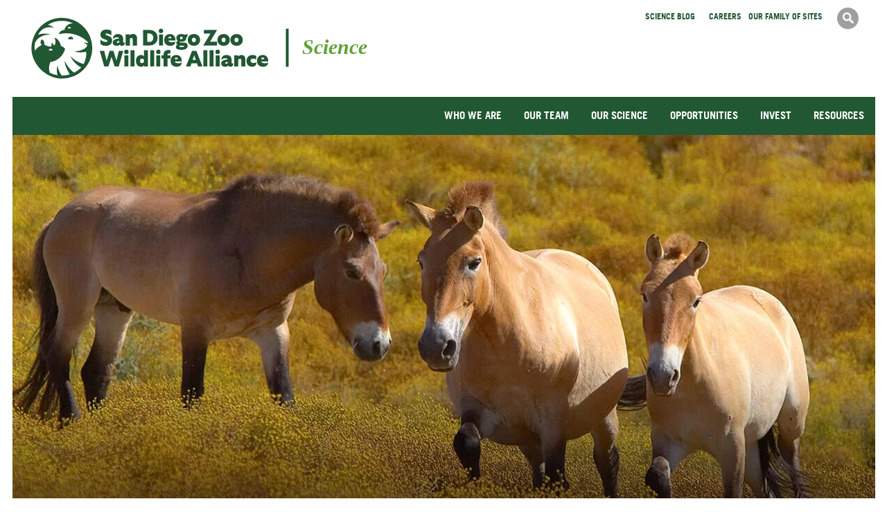

--- FILE ---
content_type: text/html; charset=utf-8
request_url: https://science.sandiegozoo.org/species/przewalskis-horse
body_size: 27051
content:
<!DOCTYPE html>
<!--[if lt IE 7]><html class="lt-ie9 lt-ie8 lt-ie7" lang="en" dir="ltr"><![endif]-->
<!--[if IE 7]><html class="lt-ie9 lt-ie8" lang="en" dir="ltr"><![endif]-->
<!--[if IE 8]><html class="lt-ie9" lang="en" dir="ltr"><![endif]-->
<!--[if gt IE 8]><!--><html lang="en" dir="ltr" prefix="content: http://purl.org/rss/1.0/modules/content/ dc: http://purl.org/dc/terms/ foaf: http://xmlns.com/foaf/0.1/ rdfs: http://www.w3.org/2000/01/rdf-schema# sioc: http://rdfs.org/sioc/ns# sioct: http://rdfs.org/sioc/types# skos: http://www.w3.org/2004/02/skos/core# xsd: http://www.w3.org/2001/XMLSchema#"><!--<![endif]-->
<head>
<meta charset="utf-8" /><script type="text/javascript">(window.NREUM||(NREUM={})).init={ajax:{deny_list:["bam.nr-data.net"]},feature_flags:["soft_nav"]};(window.NREUM||(NREUM={})).loader_config={licenseKey:"014d716acd",applicationID:"125646130",browserID:"125712804"};;/*! For license information please see nr-loader-rum-1.308.0.min.js.LICENSE.txt */
(()=>{var e,t,r={163:(e,t,r)=>{"use strict";r.d(t,{j:()=>E});var n=r(384),i=r(1741);var a=r(2555);r(860).K7.genericEvents;const s="experimental.resources",o="register",c=e=>{if(!e||"string"!=typeof e)return!1;try{document.createDocumentFragment().querySelector(e)}catch{return!1}return!0};var d=r(2614),u=r(944),l=r(8122);const f="[data-nr-mask]",g=e=>(0,l.a)(e,(()=>{const e={feature_flags:[],experimental:{allow_registered_children:!1,resources:!1},mask_selector:"*",block_selector:"[data-nr-block]",mask_input_options:{color:!1,date:!1,"datetime-local":!1,email:!1,month:!1,number:!1,range:!1,search:!1,tel:!1,text:!1,time:!1,url:!1,week:!1,textarea:!1,select:!1,password:!0}};return{ajax:{deny_list:void 0,block_internal:!0,enabled:!0,autoStart:!0},api:{get allow_registered_children(){return e.feature_flags.includes(o)||e.experimental.allow_registered_children},set allow_registered_children(t){e.experimental.allow_registered_children=t},duplicate_registered_data:!1},browser_consent_mode:{enabled:!1},distributed_tracing:{enabled:void 0,exclude_newrelic_header:void 0,cors_use_newrelic_header:void 0,cors_use_tracecontext_headers:void 0,allowed_origins:void 0},get feature_flags(){return e.feature_flags},set feature_flags(t){e.feature_flags=t},generic_events:{enabled:!0,autoStart:!0},harvest:{interval:30},jserrors:{enabled:!0,autoStart:!0},logging:{enabled:!0,autoStart:!0},metrics:{enabled:!0,autoStart:!0},obfuscate:void 0,page_action:{enabled:!0},page_view_event:{enabled:!0,autoStart:!0},page_view_timing:{enabled:!0,autoStart:!0},performance:{capture_marks:!1,capture_measures:!1,capture_detail:!0,resources:{get enabled(){return e.feature_flags.includes(s)||e.experimental.resources},set enabled(t){e.experimental.resources=t},asset_types:[],first_party_domains:[],ignore_newrelic:!0}},privacy:{cookies_enabled:!0},proxy:{assets:void 0,beacon:void 0},session:{expiresMs:d.wk,inactiveMs:d.BB},session_replay:{autoStart:!0,enabled:!1,preload:!1,sampling_rate:10,error_sampling_rate:100,collect_fonts:!1,inline_images:!1,fix_stylesheets:!0,mask_all_inputs:!0,get mask_text_selector(){return e.mask_selector},set mask_text_selector(t){c(t)?e.mask_selector="".concat(t,",").concat(f):""===t||null===t?e.mask_selector=f:(0,u.R)(5,t)},get block_class(){return"nr-block"},get ignore_class(){return"nr-ignore"},get mask_text_class(){return"nr-mask"},get block_selector(){return e.block_selector},set block_selector(t){c(t)?e.block_selector+=",".concat(t):""!==t&&(0,u.R)(6,t)},get mask_input_options(){return e.mask_input_options},set mask_input_options(t){t&&"object"==typeof t?e.mask_input_options={...t,password:!0}:(0,u.R)(7,t)}},session_trace:{enabled:!0,autoStart:!0},soft_navigations:{enabled:!0,autoStart:!0},spa:{enabled:!0,autoStart:!0},ssl:void 0,user_actions:{enabled:!0,elementAttributes:["id","className","tagName","type"]}}})());var p=r(6154),m=r(9324);let h=0;const v={buildEnv:m.F3,distMethod:m.Xs,version:m.xv,originTime:p.WN},b={consented:!1},y={appMetadata:{},get consented(){return this.session?.state?.consent||b.consented},set consented(e){b.consented=e},customTransaction:void 0,denyList:void 0,disabled:!1,harvester:void 0,isolatedBacklog:!1,isRecording:!1,loaderType:void 0,maxBytes:3e4,obfuscator:void 0,onerror:void 0,ptid:void 0,releaseIds:{},session:void 0,timeKeeper:void 0,registeredEntities:[],jsAttributesMetadata:{bytes:0},get harvestCount(){return++h}},_=e=>{const t=(0,l.a)(e,y),r=Object.keys(v).reduce((e,t)=>(e[t]={value:v[t],writable:!1,configurable:!0,enumerable:!0},e),{});return Object.defineProperties(t,r)};var w=r(5701);const x=e=>{const t=e.startsWith("http");e+="/",r.p=t?e:"https://"+e};var R=r(7836),k=r(3241);const A={accountID:void 0,trustKey:void 0,agentID:void 0,licenseKey:void 0,applicationID:void 0,xpid:void 0},S=e=>(0,l.a)(e,A),T=new Set;function E(e,t={},r,s){let{init:o,info:c,loader_config:d,runtime:u={},exposed:l=!0}=t;if(!c){const e=(0,n.pV)();o=e.init,c=e.info,d=e.loader_config}e.init=g(o||{}),e.loader_config=S(d||{}),c.jsAttributes??={},p.bv&&(c.jsAttributes.isWorker=!0),e.info=(0,a.D)(c);const f=e.init,m=[c.beacon,c.errorBeacon];T.has(e.agentIdentifier)||(f.proxy.assets&&(x(f.proxy.assets),m.push(f.proxy.assets)),f.proxy.beacon&&m.push(f.proxy.beacon),e.beacons=[...m],function(e){const t=(0,n.pV)();Object.getOwnPropertyNames(i.W.prototype).forEach(r=>{const n=i.W.prototype[r];if("function"!=typeof n||"constructor"===n)return;let a=t[r];e[r]&&!1!==e.exposed&&"micro-agent"!==e.runtime?.loaderType&&(t[r]=(...t)=>{const n=e[r](...t);return a?a(...t):n})})}(e),(0,n.US)("activatedFeatures",w.B)),u.denyList=[...f.ajax.deny_list||[],...f.ajax.block_internal?m:[]],u.ptid=e.agentIdentifier,u.loaderType=r,e.runtime=_(u),T.has(e.agentIdentifier)||(e.ee=R.ee.get(e.agentIdentifier),e.exposed=l,(0,k.W)({agentIdentifier:e.agentIdentifier,drained:!!w.B?.[e.agentIdentifier],type:"lifecycle",name:"initialize",feature:void 0,data:e.config})),T.add(e.agentIdentifier)}},384:(e,t,r)=>{"use strict";r.d(t,{NT:()=>s,US:()=>u,Zm:()=>o,bQ:()=>d,dV:()=>c,pV:()=>l});var n=r(6154),i=r(1863),a=r(1910);const s={beacon:"bam.nr-data.net",errorBeacon:"bam.nr-data.net"};function o(){return n.gm.NREUM||(n.gm.NREUM={}),void 0===n.gm.newrelic&&(n.gm.newrelic=n.gm.NREUM),n.gm.NREUM}function c(){let e=o();return e.o||(e.o={ST:n.gm.setTimeout,SI:n.gm.setImmediate||n.gm.setInterval,CT:n.gm.clearTimeout,XHR:n.gm.XMLHttpRequest,REQ:n.gm.Request,EV:n.gm.Event,PR:n.gm.Promise,MO:n.gm.MutationObserver,FETCH:n.gm.fetch,WS:n.gm.WebSocket},(0,a.i)(...Object.values(e.o))),e}function d(e,t){let r=o();r.initializedAgents??={},t.initializedAt={ms:(0,i.t)(),date:new Date},r.initializedAgents[e]=t}function u(e,t){o()[e]=t}function l(){return function(){let e=o();const t=e.info||{};e.info={beacon:s.beacon,errorBeacon:s.errorBeacon,...t}}(),function(){let e=o();const t=e.init||{};e.init={...t}}(),c(),function(){let e=o();const t=e.loader_config||{};e.loader_config={...t}}(),o()}},782:(e,t,r)=>{"use strict";r.d(t,{T:()=>n});const n=r(860).K7.pageViewTiming},860:(e,t,r)=>{"use strict";r.d(t,{$J:()=>u,K7:()=>c,P3:()=>d,XX:()=>i,Yy:()=>o,df:()=>a,qY:()=>n,v4:()=>s});const n="events",i="jserrors",a="browser/blobs",s="rum",o="browser/logs",c={ajax:"ajax",genericEvents:"generic_events",jserrors:i,logging:"logging",metrics:"metrics",pageAction:"page_action",pageViewEvent:"page_view_event",pageViewTiming:"page_view_timing",sessionReplay:"session_replay",sessionTrace:"session_trace",softNav:"soft_navigations",spa:"spa"},d={[c.pageViewEvent]:1,[c.pageViewTiming]:2,[c.metrics]:3,[c.jserrors]:4,[c.spa]:5,[c.ajax]:6,[c.sessionTrace]:7,[c.softNav]:8,[c.sessionReplay]:9,[c.logging]:10,[c.genericEvents]:11},u={[c.pageViewEvent]:s,[c.pageViewTiming]:n,[c.ajax]:n,[c.spa]:n,[c.softNav]:n,[c.metrics]:i,[c.jserrors]:i,[c.sessionTrace]:a,[c.sessionReplay]:a,[c.logging]:o,[c.genericEvents]:"ins"}},944:(e,t,r)=>{"use strict";r.d(t,{R:()=>i});var n=r(3241);function i(e,t){"function"==typeof console.debug&&(console.debug("New Relic Warning: https://github.com/newrelic/newrelic-browser-agent/blob/main/docs/warning-codes.md#".concat(e),t),(0,n.W)({agentIdentifier:null,drained:null,type:"data",name:"warn",feature:"warn",data:{code:e,secondary:t}}))}},1687:(e,t,r)=>{"use strict";r.d(t,{Ak:()=>d,Ze:()=>f,x3:()=>u});var n=r(3241),i=r(7836),a=r(3606),s=r(860),o=r(2646);const c={};function d(e,t){const r={staged:!1,priority:s.P3[t]||0};l(e),c[e].get(t)||c[e].set(t,r)}function u(e,t){e&&c[e]&&(c[e].get(t)&&c[e].delete(t),p(e,t,!1),c[e].size&&g(e))}function l(e){if(!e)throw new Error("agentIdentifier required");c[e]||(c[e]=new Map)}function f(e="",t="feature",r=!1){if(l(e),!e||!c[e].get(t)||r)return p(e,t);c[e].get(t).staged=!0,g(e)}function g(e){const t=Array.from(c[e]);t.every(([e,t])=>t.staged)&&(t.sort((e,t)=>e[1].priority-t[1].priority),t.forEach(([t])=>{c[e].delete(t),p(e,t)}))}function p(e,t,r=!0){const s=e?i.ee.get(e):i.ee,c=a.i.handlers;if(!s.aborted&&s.backlog&&c){if((0,n.W)({agentIdentifier:e,type:"lifecycle",name:"drain",feature:t}),r){const e=s.backlog[t],r=c[t];if(r){for(let t=0;e&&t<e.length;++t)m(e[t],r);Object.entries(r).forEach(([e,t])=>{Object.values(t||{}).forEach(t=>{t[0]?.on&&t[0]?.context()instanceof o.y&&t[0].on(e,t[1])})})}}s.isolatedBacklog||delete c[t],s.backlog[t]=null,s.emit("drain-"+t,[])}}function m(e,t){var r=e[1];Object.values(t[r]||{}).forEach(t=>{var r=e[0];if(t[0]===r){var n=t[1],i=e[3],a=e[2];n.apply(i,a)}})}},1738:(e,t,r)=>{"use strict";r.d(t,{U:()=>g,Y:()=>f});var n=r(3241),i=r(9908),a=r(1863),s=r(944),o=r(5701),c=r(3969),d=r(8362),u=r(860),l=r(4261);function f(e,t,r,a){const f=a||r;!f||f[e]&&f[e]!==d.d.prototype[e]||(f[e]=function(){(0,i.p)(c.xV,["API/"+e+"/called"],void 0,u.K7.metrics,r.ee),(0,n.W)({agentIdentifier:r.agentIdentifier,drained:!!o.B?.[r.agentIdentifier],type:"data",name:"api",feature:l.Pl+e,data:{}});try{return t.apply(this,arguments)}catch(e){(0,s.R)(23,e)}})}function g(e,t,r,n,s){const o=e.info;null===r?delete o.jsAttributes[t]:o.jsAttributes[t]=r,(s||null===r)&&(0,i.p)(l.Pl+n,[(0,a.t)(),t,r],void 0,"session",e.ee)}},1741:(e,t,r)=>{"use strict";r.d(t,{W:()=>a});var n=r(944),i=r(4261);class a{#e(e,...t){if(this[e]!==a.prototype[e])return this[e](...t);(0,n.R)(35,e)}addPageAction(e,t){return this.#e(i.hG,e,t)}register(e){return this.#e(i.eY,e)}recordCustomEvent(e,t){return this.#e(i.fF,e,t)}setPageViewName(e,t){return this.#e(i.Fw,e,t)}setCustomAttribute(e,t,r){return this.#e(i.cD,e,t,r)}noticeError(e,t){return this.#e(i.o5,e,t)}setUserId(e,t=!1){return this.#e(i.Dl,e,t)}setApplicationVersion(e){return this.#e(i.nb,e)}setErrorHandler(e){return this.#e(i.bt,e)}addRelease(e,t){return this.#e(i.k6,e,t)}log(e,t){return this.#e(i.$9,e,t)}start(){return this.#e(i.d3)}finished(e){return this.#e(i.BL,e)}recordReplay(){return this.#e(i.CH)}pauseReplay(){return this.#e(i.Tb)}addToTrace(e){return this.#e(i.U2,e)}setCurrentRouteName(e){return this.#e(i.PA,e)}interaction(e){return this.#e(i.dT,e)}wrapLogger(e,t,r){return this.#e(i.Wb,e,t,r)}measure(e,t){return this.#e(i.V1,e,t)}consent(e){return this.#e(i.Pv,e)}}},1863:(e,t,r)=>{"use strict";function n(){return Math.floor(performance.now())}r.d(t,{t:()=>n})},1910:(e,t,r)=>{"use strict";r.d(t,{i:()=>a});var n=r(944);const i=new Map;function a(...e){return e.every(e=>{if(i.has(e))return i.get(e);const t="function"==typeof e?e.toString():"",r=t.includes("[native code]"),a=t.includes("nrWrapper");return r||a||(0,n.R)(64,e?.name||t),i.set(e,r),r})}},2555:(e,t,r)=>{"use strict";r.d(t,{D:()=>o,f:()=>s});var n=r(384),i=r(8122);const a={beacon:n.NT.beacon,errorBeacon:n.NT.errorBeacon,licenseKey:void 0,applicationID:void 0,sa:void 0,queueTime:void 0,applicationTime:void 0,ttGuid:void 0,user:void 0,account:void 0,product:void 0,extra:void 0,jsAttributes:{},userAttributes:void 0,atts:void 0,transactionName:void 0,tNamePlain:void 0};function s(e){try{return!!e.licenseKey&&!!e.errorBeacon&&!!e.applicationID}catch(e){return!1}}const o=e=>(0,i.a)(e,a)},2614:(e,t,r)=>{"use strict";r.d(t,{BB:()=>s,H3:()=>n,g:()=>d,iL:()=>c,tS:()=>o,uh:()=>i,wk:()=>a});const n="NRBA",i="SESSION",a=144e5,s=18e5,o={STARTED:"session-started",PAUSE:"session-pause",RESET:"session-reset",RESUME:"session-resume",UPDATE:"session-update"},c={SAME_TAB:"same-tab",CROSS_TAB:"cross-tab"},d={OFF:0,FULL:1,ERROR:2}},2646:(e,t,r)=>{"use strict";r.d(t,{y:()=>n});class n{constructor(e){this.contextId=e}}},2843:(e,t,r)=>{"use strict";r.d(t,{G:()=>a,u:()=>i});var n=r(3878);function i(e,t=!1,r,i){(0,n.DD)("visibilitychange",function(){if(t)return void("hidden"===document.visibilityState&&e());e(document.visibilityState)},r,i)}function a(e,t,r){(0,n.sp)("pagehide",e,t,r)}},3241:(e,t,r)=>{"use strict";r.d(t,{W:()=>a});var n=r(6154);const i="newrelic";function a(e={}){try{n.gm.dispatchEvent(new CustomEvent(i,{detail:e}))}catch(e){}}},3606:(e,t,r)=>{"use strict";r.d(t,{i:()=>a});var n=r(9908);a.on=s;var i=a.handlers={};function a(e,t,r,a){s(a||n.d,i,e,t,r)}function s(e,t,r,i,a){a||(a="feature"),e||(e=n.d);var s=t[a]=t[a]||{};(s[r]=s[r]||[]).push([e,i])}},3878:(e,t,r)=>{"use strict";function n(e,t){return{capture:e,passive:!1,signal:t}}function i(e,t,r=!1,i){window.addEventListener(e,t,n(r,i))}function a(e,t,r=!1,i){document.addEventListener(e,t,n(r,i))}r.d(t,{DD:()=>a,jT:()=>n,sp:()=>i})},3969:(e,t,r)=>{"use strict";r.d(t,{TZ:()=>n,XG:()=>o,rs:()=>i,xV:()=>s,z_:()=>a});const n=r(860).K7.metrics,i="sm",a="cm",s="storeSupportabilityMetrics",o="storeEventMetrics"},4234:(e,t,r)=>{"use strict";r.d(t,{W:()=>a});var n=r(7836),i=r(1687);class a{constructor(e,t){this.agentIdentifier=e,this.ee=n.ee.get(e),this.featureName=t,this.blocked=!1}deregisterDrain(){(0,i.x3)(this.agentIdentifier,this.featureName)}}},4261:(e,t,r)=>{"use strict";r.d(t,{$9:()=>d,BL:()=>o,CH:()=>g,Dl:()=>_,Fw:()=>y,PA:()=>h,Pl:()=>n,Pv:()=>k,Tb:()=>l,U2:()=>a,V1:()=>R,Wb:()=>x,bt:()=>b,cD:()=>v,d3:()=>w,dT:()=>c,eY:()=>p,fF:()=>f,hG:()=>i,k6:()=>s,nb:()=>m,o5:()=>u});const n="api-",i="addPageAction",a="addToTrace",s="addRelease",o="finished",c="interaction",d="log",u="noticeError",l="pauseReplay",f="recordCustomEvent",g="recordReplay",p="register",m="setApplicationVersion",h="setCurrentRouteName",v="setCustomAttribute",b="setErrorHandler",y="setPageViewName",_="setUserId",w="start",x="wrapLogger",R="measure",k="consent"},5289:(e,t,r)=>{"use strict";r.d(t,{GG:()=>s,Qr:()=>c,sB:()=>o});var n=r(3878),i=r(6389);function a(){return"undefined"==typeof document||"complete"===document.readyState}function s(e,t){if(a())return e();const r=(0,i.J)(e),s=setInterval(()=>{a()&&(clearInterval(s),r())},500);(0,n.sp)("load",r,t)}function o(e){if(a())return e();(0,n.DD)("DOMContentLoaded",e)}function c(e){if(a())return e();(0,n.sp)("popstate",e)}},5607:(e,t,r)=>{"use strict";r.d(t,{W:()=>n});const n=(0,r(9566).bz)()},5701:(e,t,r)=>{"use strict";r.d(t,{B:()=>a,t:()=>s});var n=r(3241);const i=new Set,a={};function s(e,t){const r=t.agentIdentifier;a[r]??={},e&&"object"==typeof e&&(i.has(r)||(t.ee.emit("rumresp",[e]),a[r]=e,i.add(r),(0,n.W)({agentIdentifier:r,loaded:!0,drained:!0,type:"lifecycle",name:"load",feature:void 0,data:e})))}},6154:(e,t,r)=>{"use strict";r.d(t,{OF:()=>c,RI:()=>i,WN:()=>u,bv:()=>a,eN:()=>l,gm:()=>s,mw:()=>o,sb:()=>d});var n=r(1863);const i="undefined"!=typeof window&&!!window.document,a="undefined"!=typeof WorkerGlobalScope&&("undefined"!=typeof self&&self instanceof WorkerGlobalScope&&self.navigator instanceof WorkerNavigator||"undefined"!=typeof globalThis&&globalThis instanceof WorkerGlobalScope&&globalThis.navigator instanceof WorkerNavigator),s=i?window:"undefined"!=typeof WorkerGlobalScope&&("undefined"!=typeof self&&self instanceof WorkerGlobalScope&&self||"undefined"!=typeof globalThis&&globalThis instanceof WorkerGlobalScope&&globalThis),o=Boolean("hidden"===s?.document?.visibilityState),c=/iPad|iPhone|iPod/.test(s.navigator?.userAgent),d=c&&"undefined"==typeof SharedWorker,u=((()=>{const e=s.navigator?.userAgent?.match(/Firefox[/\s](\d+\.\d+)/);Array.isArray(e)&&e.length>=2&&e[1]})(),Date.now()-(0,n.t)()),l=()=>"undefined"!=typeof PerformanceNavigationTiming&&s?.performance?.getEntriesByType("navigation")?.[0]?.responseStart},6389:(e,t,r)=>{"use strict";function n(e,t=500,r={}){const n=r?.leading||!1;let i;return(...r)=>{n&&void 0===i&&(e.apply(this,r),i=setTimeout(()=>{i=clearTimeout(i)},t)),n||(clearTimeout(i),i=setTimeout(()=>{e.apply(this,r)},t))}}function i(e){let t=!1;return(...r)=>{t||(t=!0,e.apply(this,r))}}r.d(t,{J:()=>i,s:()=>n})},6630:(e,t,r)=>{"use strict";r.d(t,{T:()=>n});const n=r(860).K7.pageViewEvent},7699:(e,t,r)=>{"use strict";r.d(t,{It:()=>a,KC:()=>o,No:()=>i,qh:()=>s});var n=r(860);const i=16e3,a=1e6,s="SESSION_ERROR",o={[n.K7.logging]:!0,[n.K7.genericEvents]:!1,[n.K7.jserrors]:!1,[n.K7.ajax]:!1}},7836:(e,t,r)=>{"use strict";r.d(t,{P:()=>o,ee:()=>c});var n=r(384),i=r(8990),a=r(2646),s=r(5607);const o="nr@context:".concat(s.W),c=function e(t,r){var n={},s={},u={},l=!1;try{l=16===r.length&&d.initializedAgents?.[r]?.runtime.isolatedBacklog}catch(e){}var f={on:p,addEventListener:p,removeEventListener:function(e,t){var r=n[e];if(!r)return;for(var i=0;i<r.length;i++)r[i]===t&&r.splice(i,1)},emit:function(e,r,n,i,a){!1!==a&&(a=!0);if(c.aborted&&!i)return;t&&a&&t.emit(e,r,n);var o=g(n);m(e).forEach(e=>{e.apply(o,r)});var d=v()[s[e]];d&&d.push([f,e,r,o]);return o},get:h,listeners:m,context:g,buffer:function(e,t){const r=v();if(t=t||"feature",f.aborted)return;Object.entries(e||{}).forEach(([e,n])=>{s[n]=t,t in r||(r[t]=[])})},abort:function(){f._aborted=!0,Object.keys(f.backlog).forEach(e=>{delete f.backlog[e]})},isBuffering:function(e){return!!v()[s[e]]},debugId:r,backlog:l?{}:t&&"object"==typeof t.backlog?t.backlog:{},isolatedBacklog:l};return Object.defineProperty(f,"aborted",{get:()=>{let e=f._aborted||!1;return e||(t&&(e=t.aborted),e)}}),f;function g(e){return e&&e instanceof a.y?e:e?(0,i.I)(e,o,()=>new a.y(o)):new a.y(o)}function p(e,t){n[e]=m(e).concat(t)}function m(e){return n[e]||[]}function h(t){return u[t]=u[t]||e(f,t)}function v(){return f.backlog}}(void 0,"globalEE"),d=(0,n.Zm)();d.ee||(d.ee=c)},8122:(e,t,r)=>{"use strict";r.d(t,{a:()=>i});var n=r(944);function i(e,t){try{if(!e||"object"!=typeof e)return(0,n.R)(3);if(!t||"object"!=typeof t)return(0,n.R)(4);const r=Object.create(Object.getPrototypeOf(t),Object.getOwnPropertyDescriptors(t)),a=0===Object.keys(r).length?e:r;for(let s in a)if(void 0!==e[s])try{if(null===e[s]){r[s]=null;continue}Array.isArray(e[s])&&Array.isArray(t[s])?r[s]=Array.from(new Set([...e[s],...t[s]])):"object"==typeof e[s]&&"object"==typeof t[s]?r[s]=i(e[s],t[s]):r[s]=e[s]}catch(e){r[s]||(0,n.R)(1,e)}return r}catch(e){(0,n.R)(2,e)}}},8362:(e,t,r)=>{"use strict";r.d(t,{d:()=>a});var n=r(9566),i=r(1741);class a extends i.W{agentIdentifier=(0,n.LA)(16)}},8374:(e,t,r)=>{r.nc=(()=>{try{return document?.currentScript?.nonce}catch(e){}return""})()},8990:(e,t,r)=>{"use strict";r.d(t,{I:()=>i});var n=Object.prototype.hasOwnProperty;function i(e,t,r){if(n.call(e,t))return e[t];var i=r();if(Object.defineProperty&&Object.keys)try{return Object.defineProperty(e,t,{value:i,writable:!0,enumerable:!1}),i}catch(e){}return e[t]=i,i}},9324:(e,t,r)=>{"use strict";r.d(t,{F3:()=>i,Xs:()=>a,xv:()=>n});const n="1.308.0",i="PROD",a="CDN"},9566:(e,t,r)=>{"use strict";r.d(t,{LA:()=>o,bz:()=>s});var n=r(6154);const i="xxxxxxxx-xxxx-4xxx-yxxx-xxxxxxxxxxxx";function a(e,t){return e?15&e[t]:16*Math.random()|0}function s(){const e=n.gm?.crypto||n.gm?.msCrypto;let t,r=0;return e&&e.getRandomValues&&(t=e.getRandomValues(new Uint8Array(30))),i.split("").map(e=>"x"===e?a(t,r++).toString(16):"y"===e?(3&a()|8).toString(16):e).join("")}function o(e){const t=n.gm?.crypto||n.gm?.msCrypto;let r,i=0;t&&t.getRandomValues&&(r=t.getRandomValues(new Uint8Array(e)));const s=[];for(var o=0;o<e;o++)s.push(a(r,i++).toString(16));return s.join("")}},9908:(e,t,r)=>{"use strict";r.d(t,{d:()=>n,p:()=>i});var n=r(7836).ee.get("handle");function i(e,t,r,i,a){a?(a.buffer([e],i),a.emit(e,t,r)):(n.buffer([e],i),n.emit(e,t,r))}}},n={};function i(e){var t=n[e];if(void 0!==t)return t.exports;var a=n[e]={exports:{}};return r[e](a,a.exports,i),a.exports}i.m=r,i.d=(e,t)=>{for(var r in t)i.o(t,r)&&!i.o(e,r)&&Object.defineProperty(e,r,{enumerable:!0,get:t[r]})},i.f={},i.e=e=>Promise.all(Object.keys(i.f).reduce((t,r)=>(i.f[r](e,t),t),[])),i.u=e=>"nr-rum-1.308.0.min.js",i.o=(e,t)=>Object.prototype.hasOwnProperty.call(e,t),e={},t="NRBA-1.308.0.PROD:",i.l=(r,n,a,s)=>{if(e[r])e[r].push(n);else{var o,c;if(void 0!==a)for(var d=document.getElementsByTagName("script"),u=0;u<d.length;u++){var l=d[u];if(l.getAttribute("src")==r||l.getAttribute("data-webpack")==t+a){o=l;break}}if(!o){c=!0;var f={296:"sha512-+MIMDsOcckGXa1EdWHqFNv7P+JUkd5kQwCBr3KE6uCvnsBNUrdSt4a/3/L4j4TxtnaMNjHpza2/erNQbpacJQA=="};(o=document.createElement("script")).charset="utf-8",i.nc&&o.setAttribute("nonce",i.nc),o.setAttribute("data-webpack",t+a),o.src=r,0!==o.src.indexOf(window.location.origin+"/")&&(o.crossOrigin="anonymous"),f[s]&&(o.integrity=f[s])}e[r]=[n];var g=(t,n)=>{o.onerror=o.onload=null,clearTimeout(p);var i=e[r];if(delete e[r],o.parentNode&&o.parentNode.removeChild(o),i&&i.forEach(e=>e(n)),t)return t(n)},p=setTimeout(g.bind(null,void 0,{type:"timeout",target:o}),12e4);o.onerror=g.bind(null,o.onerror),o.onload=g.bind(null,o.onload),c&&document.head.appendChild(o)}},i.r=e=>{"undefined"!=typeof Symbol&&Symbol.toStringTag&&Object.defineProperty(e,Symbol.toStringTag,{value:"Module"}),Object.defineProperty(e,"__esModule",{value:!0})},i.p="https://js-agent.newrelic.com/",(()=>{var e={374:0,840:0};i.f.j=(t,r)=>{var n=i.o(e,t)?e[t]:void 0;if(0!==n)if(n)r.push(n[2]);else{var a=new Promise((r,i)=>n=e[t]=[r,i]);r.push(n[2]=a);var s=i.p+i.u(t),o=new Error;i.l(s,r=>{if(i.o(e,t)&&(0!==(n=e[t])&&(e[t]=void 0),n)){var a=r&&("load"===r.type?"missing":r.type),s=r&&r.target&&r.target.src;o.message="Loading chunk "+t+" failed: ("+a+": "+s+")",o.name="ChunkLoadError",o.type=a,o.request=s,n[1](o)}},"chunk-"+t,t)}};var t=(t,r)=>{var n,a,[s,o,c]=r,d=0;if(s.some(t=>0!==e[t])){for(n in o)i.o(o,n)&&(i.m[n]=o[n]);if(c)c(i)}for(t&&t(r);d<s.length;d++)a=s[d],i.o(e,a)&&e[a]&&e[a][0](),e[a]=0},r=self["webpackChunk:NRBA-1.308.0.PROD"]=self["webpackChunk:NRBA-1.308.0.PROD"]||[];r.forEach(t.bind(null,0)),r.push=t.bind(null,r.push.bind(r))})(),(()=>{"use strict";i(8374);var e=i(8362),t=i(860);const r=Object.values(t.K7);var n=i(163);var a=i(9908),s=i(1863),o=i(4261),c=i(1738);var d=i(1687),u=i(4234),l=i(5289),f=i(6154),g=i(944),p=i(384);const m=e=>f.RI&&!0===e?.privacy.cookies_enabled;function h(e){return!!(0,p.dV)().o.MO&&m(e)&&!0===e?.session_trace.enabled}var v=i(6389),b=i(7699);class y extends u.W{constructor(e,t){super(e.agentIdentifier,t),this.agentRef=e,this.abortHandler=void 0,this.featAggregate=void 0,this.loadedSuccessfully=void 0,this.onAggregateImported=new Promise(e=>{this.loadedSuccessfully=e}),this.deferred=Promise.resolve(),!1===e.init[this.featureName].autoStart?this.deferred=new Promise((t,r)=>{this.ee.on("manual-start-all",(0,v.J)(()=>{(0,d.Ak)(e.agentIdentifier,this.featureName),t()}))}):(0,d.Ak)(e.agentIdentifier,t)}importAggregator(e,t,r={}){if(this.featAggregate)return;const n=async()=>{let n;await this.deferred;try{if(m(e.init)){const{setupAgentSession:t}=await i.e(296).then(i.bind(i,3305));n=t(e)}}catch(e){(0,g.R)(20,e),this.ee.emit("internal-error",[e]),(0,a.p)(b.qh,[e],void 0,this.featureName,this.ee)}try{if(!this.#t(this.featureName,n,e.init))return(0,d.Ze)(this.agentIdentifier,this.featureName),void this.loadedSuccessfully(!1);const{Aggregate:i}=await t();this.featAggregate=new i(e,r),e.runtime.harvester.initializedAggregates.push(this.featAggregate),this.loadedSuccessfully(!0)}catch(e){(0,g.R)(34,e),this.abortHandler?.(),(0,d.Ze)(this.agentIdentifier,this.featureName,!0),this.loadedSuccessfully(!1),this.ee&&this.ee.abort()}};f.RI?(0,l.GG)(()=>n(),!0):n()}#t(e,r,n){if(this.blocked)return!1;switch(e){case t.K7.sessionReplay:return h(n)&&!!r;case t.K7.sessionTrace:return!!r;default:return!0}}}var _=i(6630),w=i(2614),x=i(3241);class R extends y{static featureName=_.T;constructor(e){var t;super(e,_.T),this.setupInspectionEvents(e.agentIdentifier),t=e,(0,c.Y)(o.Fw,function(e,r){"string"==typeof e&&("/"!==e.charAt(0)&&(e="/"+e),t.runtime.customTransaction=(r||"http://custom.transaction")+e,(0,a.p)(o.Pl+o.Fw,[(0,s.t)()],void 0,void 0,t.ee))},t),this.importAggregator(e,()=>i.e(296).then(i.bind(i,3943)))}setupInspectionEvents(e){const t=(t,r)=>{t&&(0,x.W)({agentIdentifier:e,timeStamp:t.timeStamp,loaded:"complete"===t.target.readyState,type:"window",name:r,data:t.target.location+""})};(0,l.sB)(e=>{t(e,"DOMContentLoaded")}),(0,l.GG)(e=>{t(e,"load")}),(0,l.Qr)(e=>{t(e,"navigate")}),this.ee.on(w.tS.UPDATE,(t,r)=>{(0,x.W)({agentIdentifier:e,type:"lifecycle",name:"session",data:r})})}}class k extends e.d{constructor(e){var t;(super(),f.gm)?(this.features={},(0,p.bQ)(this.agentIdentifier,this),this.desiredFeatures=new Set(e.features||[]),this.desiredFeatures.add(R),(0,n.j)(this,e,e.loaderType||"agent"),t=this,(0,c.Y)(o.cD,function(e,r,n=!1){if("string"==typeof e){if(["string","number","boolean"].includes(typeof r)||null===r)return(0,c.U)(t,e,r,o.cD,n);(0,g.R)(40,typeof r)}else(0,g.R)(39,typeof e)},t),function(e){(0,c.Y)(o.Dl,function(t,r=!1){if("string"!=typeof t&&null!==t)return void(0,g.R)(41,typeof t);const n=e.info.jsAttributes["enduser.id"];r&&null!=n&&n!==t?(0,a.p)(o.Pl+"setUserIdAndResetSession",[t],void 0,"session",e.ee):(0,c.U)(e,"enduser.id",t,o.Dl,!0)},e)}(this),function(e){(0,c.Y)(o.nb,function(t){if("string"==typeof t||null===t)return(0,c.U)(e,"application.version",t,o.nb,!1);(0,g.R)(42,typeof t)},e)}(this),function(e){(0,c.Y)(o.d3,function(){e.ee.emit("manual-start-all")},e)}(this),function(e){(0,c.Y)(o.Pv,function(t=!0){if("boolean"==typeof t){if((0,a.p)(o.Pl+o.Pv,[t],void 0,"session",e.ee),e.runtime.consented=t,t){const t=e.features.page_view_event;t.onAggregateImported.then(e=>{const r=t.featAggregate;e&&!r.sentRum&&r.sendRum()})}}else(0,g.R)(65,typeof t)},e)}(this),this.run()):(0,g.R)(21)}get config(){return{info:this.info,init:this.init,loader_config:this.loader_config,runtime:this.runtime}}get api(){return this}run(){try{const e=function(e){const t={};return r.forEach(r=>{t[r]=!!e[r]?.enabled}),t}(this.init),n=[...this.desiredFeatures];n.sort((e,r)=>t.P3[e.featureName]-t.P3[r.featureName]),n.forEach(r=>{if(!e[r.featureName]&&r.featureName!==t.K7.pageViewEvent)return;if(r.featureName===t.K7.spa)return void(0,g.R)(67);const n=function(e){switch(e){case t.K7.ajax:return[t.K7.jserrors];case t.K7.sessionTrace:return[t.K7.ajax,t.K7.pageViewEvent];case t.K7.sessionReplay:return[t.K7.sessionTrace];case t.K7.pageViewTiming:return[t.K7.pageViewEvent];default:return[]}}(r.featureName).filter(e=>!(e in this.features));n.length>0&&(0,g.R)(36,{targetFeature:r.featureName,missingDependencies:n}),this.features[r.featureName]=new r(this)})}catch(e){(0,g.R)(22,e);for(const e in this.features)this.features[e].abortHandler?.();const t=(0,p.Zm)();delete t.initializedAgents[this.agentIdentifier]?.features,delete this.sharedAggregator;return t.ee.get(this.agentIdentifier).abort(),!1}}}var A=i(2843),S=i(782);class T extends y{static featureName=S.T;constructor(e){super(e,S.T),f.RI&&((0,A.u)(()=>(0,a.p)("docHidden",[(0,s.t)()],void 0,S.T,this.ee),!0),(0,A.G)(()=>(0,a.p)("winPagehide",[(0,s.t)()],void 0,S.T,this.ee)),this.importAggregator(e,()=>i.e(296).then(i.bind(i,2117))))}}var E=i(3969);class I extends y{static featureName=E.TZ;constructor(e){super(e,E.TZ),f.RI&&document.addEventListener("securitypolicyviolation",e=>{(0,a.p)(E.xV,["Generic/CSPViolation/Detected"],void 0,this.featureName,this.ee)}),this.importAggregator(e,()=>i.e(296).then(i.bind(i,9623)))}}new k({features:[R,T,I],loaderType:"lite"})})()})();</script>
<link rel="shortcut icon" href="https://science.sandiegozoo.org/sites/default/files/favicon_1.ico" type="image/vnd.microsoft.icon" />
<meta name="viewport" content="width=device-width, initial-scale=1.0, user-scalable=yes" />
<meta name="description" content="Conservation Status: IUCN Red List - EndangeredThreats to Survival: Wolf predation; severe weather; disease; hybridization with domestic horses An Uncertain AncestryMultiple scientific names have been given to the Przewalski’s horse by different authorities. Some consider it a subspecies of the domestic horse’s evolutionary lineage, while others consider both Przewalski’s and" />
<meta name="MobileOptimized" content="width" />
<meta name="HandheldFriendly" content="true" />
<meta name="apple-mobile-web-app-capable" content="yes" />
<meta name="generator" content="Drupal 7 (https://www.drupal.org)" />
<link rel="canonical" href="https://science.sandiegozoo.org/species/przewalskis-horse" />
<link rel="shortlink" href="https://science.sandiegozoo.org/node/7081" />
<meta property="og:site_name" content="San Diego Zoo Wildlife Alliance" />
<meta property="og:type" content="article" />
<meta property="og:url" content="https://science.sandiegozoo.org/species/przewalskis-horse" />
<meta property="og:title" content="Przewalski&#039;s Horse" />
<meta property="og:description" content="Conservation Status: IUCN Red List - EndangeredThreats to Survival: Wolf predation; severe weather; disease; hybridization with domestic horses An Uncertain AncestryMultiple scientific names have been given to the Przewalski’s horse by different authorities. Some consider it a subspecies of the domestic horse’s evolutionary lineage, while others consider both Przewalski’s and domestic horses as subspecies of a wild progenitor. A third opinion holds that Przewalski’s and domestic horses are survivors of two separate lineages that diverged long before horses were domesticated." />
<meta property="og:updated_time" content="2021-04-23T14:44:33-07:00" />
<meta property="article:published_time" content="2015-09-21T11:28:04-07:00" />
<meta property="article:modified_time" content="2021-04-23T14:44:33-07:00" />
<title>Przewalski's Horse | San Diego Zoo Wildlife Alliance</title>
<style type="text/css" media="all">
@import url("https://science.sandiegozoo.org/modules/system/system.base.css?t9cf4t");
@import url("https://science.sandiegozoo.org/modules/system/system.menus.css?t9cf4t");
@import url("https://science.sandiegozoo.org/modules/system/system.messages.css?t9cf4t");
@import url("https://science.sandiegozoo.org/modules/system/system.theme.css?t9cf4t");
</style>
<style type="text/css" media="all">
@import url("https://science.sandiegozoo.org/sites/all/modules/jquery_update/replace/ui/themes/base/minified/jquery.ui.core.min.css?t9cf4t");
@import url("https://science.sandiegozoo.org/sites/all/modules/jquery_update/replace/ui/themes/base/minified/jquery.ui.theme.min.css?t9cf4t");
@import url("https://science.sandiegozoo.org/sites/all/modules/jquery_update/replace/ui/themes/base/minified/jquery.ui.accordion.min.css?t9cf4t");
@import url("https://science.sandiegozoo.org/sites/all/modules/jquery_update/replace/ui/themes/base/minified/jquery.ui.button.min.css?t9cf4t");
@import url("https://science.sandiegozoo.org/sites/all/modules/jquery_update/replace/ui/themes/base/minified/jquery.ui.resizable.min.css?t9cf4t");
@import url("https://science.sandiegozoo.org/sites/all/modules/jquery_update/replace/ui/themes/base/minified/jquery.ui.dialog.min.css?t9cf4t");
@import url("https://science.sandiegozoo.org/sites/all/modules/jquery_update/replace/ui/themes/base/minified/jquery.ui.tabs.min.css?t9cf4t");
</style>
<style type="text/css" media="all">
@import url("https://science.sandiegozoo.org/sites/all/modules/calendar/css/calendar_multiday.css?t9cf4t");
@import url("https://science.sandiegozoo.org/modules/comment/comment.css?t9cf4t");
@import url("https://science.sandiegozoo.org/sites/all/modules/date/date_repeat_field/date_repeat_field.css?t9cf4t");
@import url("https://science.sandiegozoo.org/modules/field/theme/field.css?t9cf4t");
@import url("https://science.sandiegozoo.org/modules/node/node.css?t9cf4t");
@import url("https://science.sandiegozoo.org/modules/search/search.css?t9cf4t");
@import url("https://science.sandiegozoo.org/modules/user/user.css?t9cf4t");
@import url("https://science.sandiegozoo.org/sites/all/modules/views/css/views.css?t9cf4t");
@import url("https://science.sandiegozoo.org/sites/all/modules/media/modules/media_wysiwyg/css/media_wysiwyg.base.css?t9cf4t");
</style>
<style type="text/css" media="all">
@import url("https://science.sandiegozoo.org/sites/all/modules/colorbox/styles/default/colorbox_style.css?t9cf4t");
@import url("https://science.sandiegozoo.org/sites/all/modules/ctools/css/ctools.css?t9cf4t");
@import url("https://science.sandiegozoo.org/sites/all/modules/jquery_ui_filter/dialog/jquery_ui_filter_dialog.css?t9cf4t");
@import url("https://science.sandiegozoo.org/sites/all/modules/md_megamenu/menu_styles/css/grid.css?t9cf4t");
@import url("https://science.sandiegozoo.org/sites/all/modules/mobile_navigation/mobile_navigation.css?t9cf4t");
@import url("https://science.sandiegozoo.org/sites/all/modules/md_megamenu/menu_styles/css/mm-base.css?t9cf4t");
@import url("https://science.sandiegozoo.org/sites/default/files/megamenu-1-custom.css?t9cf4t");
@import url("https://science.sandiegozoo.org/sites/all/libraries/superfish/css/superfish.css?t9cf4t");
@import url("https://science.sandiegozoo.org/sites/all/libraries/superfish/css/superfish-vertical.css?t9cf4t");
</style>
<style type="text/css" media="screen">
@import url("https://science.sandiegozoo.org/sites/all/themes/adaptivetheme/at_core/css/at.layout.css?t9cf4t");
@import url("https://science.sandiegozoo.org/sites/all/themes/atinstitute/css/global.base.css?t9cf4t");
@import url("https://science.sandiegozoo.org/sites/all/themes/atinstitute/css/global.styles.css?t9cf4t");
@import url("https://science.sandiegozoo.org/sites/all/themes/atinstitute/js/mylist/css/mylist-player.css?t9cf4t");
@import url("https://science.sandiegozoo.org/sites/default/files/adaptivetheme/atinstitute_files/atinstitute.default.layout.css?t9cf4t");
</style>
<link type="text/css" rel="stylesheet" href="https://science.sandiegozoo.org/sites/default/files/adaptivetheme/atinstitute_files/atinstitute.responsive.layout.css?t9cf4t" media="only screen" />
<link type="text/css" rel="stylesheet" href="https://science.sandiegozoo.org/sites/all/themes/atinstitute/css/responsive.custom.css?t9cf4t" media="only screen" />
<link type="text/css" rel="stylesheet" href="https://science.sandiegozoo.org/sites/all/themes/atinstitute/css/responsive.smalltouch.portrait.css?t9cf4t" media="only screen and (max-width:479px)" />
<link type="text/css" rel="stylesheet" href="https://science.sandiegozoo.org/sites/all/themes/atinstitute/css/responsive.smalltouch.landscape.css?t9cf4t" media="only screen and (min-width:480px) and (max-width:767px)" />
<link type="text/css" rel="stylesheet" href="https://science.sandiegozoo.org/sites/all/themes/atinstitute/css/responsive.tablet.portrait.css?t9cf4t" media="only screen and (min-width:768px) and (max-width:768px)" />
<link type="text/css" rel="stylesheet" href="https://science.sandiegozoo.org/sites/all/themes/atinstitute/css/responsive.tablet.landscape.css?t9cf4t" media="only screen and (min-width:769px) and (max-width:1024px)" />
<link type="text/css" rel="stylesheet" href="https://science.sandiegozoo.org/sites/all/themes/atinstitute/css/responsive.desktop.css?t9cf4t" media="only screen and (min-width:1245px)" />
<link type="text/css" rel="stylesheet" href="https://api.mapbox.com/mapbox.js/v2.2.3/mapbox.css" media="all" />
<script type="text/javascript" src="https://science.sandiegozoo.org/sites/default/files/js/js_sLipIt1HahuXTnCzw4YMYktmq0-y1rFBTdYB-uAQ4SU.js"></script>
<script type="text/javascript" src="//code.jquery.com/jquery-1.12.4.min.js"></script>
<script type="text/javascript">
<!--//--><![CDATA[//><!--
window.jQuery || document.write("<script src='/sites/all/modules/jquery_update/replace/jquery/1.12/jquery.min.js'>\x3C/script>")
//--><!]]>
</script>
<script type="text/javascript">
<!--//--><![CDATA[//><!--
jQuery.migrateMute=true;jQuery.migrateTrace=false;
//--><!]]>
</script>
<script type="text/javascript" src="https://science.sandiegozoo.org/sites/default/files/js/js_bj8aLgXkuGq1Ao0IA5u3fJcg2JYAiq9U-UtBRf0goSc.js"></script>
<script type="text/javascript" src="//code.jquery.com/ui/1.10.2/jquery-ui.min.js"></script>
<script type="text/javascript">
<!--//--><![CDATA[//><!--
window.jQuery.ui || document.write("<script src='/sites/all/modules/jquery_update/replace/ui/ui/minified/jquery-ui.min.js'>\x3C/script>")
//--><!]]>
</script>
<script type="text/javascript" src="https://science.sandiegozoo.org/sites/default/files/js/js_7kj78Ig78QQV4sFnKXZPI8RXON2fOL4cnzyshF1sMu4.js"></script>
<script type="text/javascript" src="https://science.sandiegozoo.org/sites/default/files/js/js_wnp7i7oNEQyFuK7noEFcuhM1U8mCHVAQLgdmTBv3qa0.js"></script>
<script type="text/javascript" src="https://science.sandiegozoo.org/sites/default/files/js/js_-13Cm5-z7JYK9aZF0ziHDwKVxdnbZ9mWGqTBbNiKhT8.js"></script>
<script type="text/javascript">
<!--//--><![CDATA[//><!--
(function($) {
  $(document).ready(function(){
	  var option = Drupal.settings.mmoptions_1;
    $("#megamenu-1 > ul").megadrupalMenu(option);selectnav('mdmegamenu-1', {
					label: '--- Table of content ---',
					nested: true,
					indent: '-'
			 });
      }); })(jQuery);
//--><!]]>
</script>
<script type="text/javascript" src="https://science.sandiegozoo.org/sites/all/modules/mobile_navigation/js/mobile_menu.js?t9cf4t"></script>
<script type="text/javascript" src="https://science.sandiegozoo.org/sites/all/modules/mobile_navigation/mobile_navigation.js?t9cf4t"></script>
<script type="text/javascript" src="https://science.sandiegozoo.org/sites/default/files/js/js_waP91NpgGpectm_6Y2XDEauLJ8WCSCBKmmA87unpp2E.js"></script>
<script type="text/javascript" src="https://www.googletagmanager.com/gtag/js?id=UA-76186430-1"></script>
<script type="text/javascript">
<!--//--><![CDATA[//><!--
window.dataLayer = window.dataLayer || [];function gtag(){dataLayer.push(arguments)};gtag("js", new Date());gtag("set", "developer_id.dMDhkMT", true);gtag("config", "UA-76186430-1", {"groups":"default","cookie_domain":".science.sandiegozoo.org","anonymize_ip":true});
//--><!]]>
</script>
<script type="text/javascript" src="https://science.sandiegozoo.org/sites/default/files/js/js_xBKDMBelCcGvPMzc51U72E61wVNaU4b8I2q-WHs7vmQ.js"></script>
<script type="text/javascript" src="https://api.mapbox.com/mapbox.js/v2.2.3/mapbox.js"></script>
<script type="text/javascript" src="https://science.sandiegozoo.org/sites/default/files/js/js_xLM5eiCv6VHsGxRjzqkmO54zZguZMhs74N-Xxl0UJ84.js"></script>
<script type="text/javascript" src="https://science.sandiegozoo.org/sites/default/files/js/js_ovQo1rr6ToiNRAX5NOQYnolEUQ57BMqEw7ZEkMYvqNU.js"></script>
<script type="text/javascript" src="https://science.sandiegozoo.org/sites/default/files/js/js_bOjt6zaGKW3Ql601Hup9iK7fIzn0qjAbJuy9e8DrGus.js"></script>
<script type="text/javascript">
<!--//--><![CDATA[//><!--
jQuery.extend(Drupal.settings, {"basePath":"\/","pathPrefix":"","setHasJsCookie":0,"ajaxPageState":{"theme":"atinstitute","theme_token":"snYOsbzrtF7qN8nhhYkpS8teSeuUuRXtAxYPz5cKvn4","js":{"https:\/\/science.sandiegozoo.org\/sites\/default\/files\/google_tag\/science_container\/google_tag.script.js":1,"\/\/code.jquery.com\/jquery-1.12.4.min.js":1,"0":1,"1":1,"sites\/all\/modules\/jquery_update\/replace\/jquery-migrate\/1\/jquery-migrate.min.js":1,"misc\/jquery-extend-3.4.0.js":1,"misc\/jquery-html-prefilter-3.5.0-backport.js":1,"misc\/jquery.once.js":1,"misc\/drupal.js":1,"sites\/all\/modules\/jquery_update\/js\/jquery_browser.js":1,"\/\/code.jquery.com\/ui\/1.10.2\/jquery-ui.min.js":1,"2":1,"misc\/ui\/jquery.ui.position-1.13.0-backport.js":1,"misc\/ui\/jquery.ui.dialog-1.13.0-backport.js":1,"misc\/form-single-submit.js":1,"sites\/all\/modules\/jquery_ui_filter\/jquery_ui_filter.js":1,"sites\/all\/modules\/entityreference\/js\/entityreference.js":1,"sites\/all\/modules\/colorbox\/js\/colorbox.js":1,"sites\/all\/modules\/colorbox\/styles\/default\/colorbox_style.js":1,"sites\/all\/modules\/colorbox\/js\/colorbox_load.js":1,"sites\/all\/modules\/image_caption\/image_caption.min.js":1,"sites\/all\/modules\/jcaption\/jcaption.js":1,"sites\/all\/modules\/jquery_ui_filter\/accordion\/jquery_ui_filter_accordion.js":1,"sites\/all\/modules\/jquery_ui_filter\/dialog\/jquery_ui_filter_dialog.js":1,"sites\/all\/modules\/jquery_ui_filter\/tabs\/jquery_ui_filter_tabs.js":1,"sites\/all\/modules\/md_megamenu\/menu_styles\/js\/hover-intent.js":1,"sites\/all\/modules\/md_megamenu\/menu_styles\/js\/md.menu.js":1,"sites\/all\/modules\/md_megamenu\/menu_styles\/js\/selectnav.min.js":1,"3":1,"sites\/all\/modules\/mobile_navigation\/js\/mobile_menu.js":1,"sites\/all\/modules\/mobile_navigation\/mobile_navigation.js":1,"sites\/all\/modules\/google_analytics\/googleanalytics.js":1,"https:\/\/www.googletagmanager.com\/gtag\/js?id=UA-76186430-1":1,"4":1,"sites\/all\/modules\/google_analytics_et\/js\/google_analytics_et.js":1,"sites\/all\/modules\/field_group\/field_group.js":1,"https:\/\/api.mapbox.com\/mapbox.js\/v2.2.3\/mapbox.js":1,"sites\/all\/libraries\/superfish\/jquery.hoverIntent.minified.js":1,"sites\/all\/libraries\/superfish\/sfsmallscreen.js":1,"sites\/all\/libraries\/superfish\/supposition.js":1,"sites\/all\/libraries\/superfish\/superfish.js":1,"sites\/all\/libraries\/superfish\/supersubs.js":1,"sites\/all\/modules\/superfish\/superfish.js":1,"sites\/all\/themes\/atinstitute\/js\/mylist\/js\/mylist-conf.js":1,"sites\/all\/themes\/atinstitute\/js\/mylist\/js\/mylist-player.js":1,"sites\/all\/themes\/adaptivetheme\/at_core\/scripts\/scalefix.js":1},"css":{"modules\/system\/system.base.css":1,"modules\/system\/system.menus.css":1,"modules\/system\/system.messages.css":1,"modules\/system\/system.theme.css":1,"misc\/ui\/jquery.ui.core.css":1,"misc\/ui\/jquery.ui.theme.css":1,"misc\/ui\/jquery.ui.accordion.css":1,"misc\/ui\/jquery.ui.button.css":1,"misc\/ui\/jquery.ui.resizable.css":1,"misc\/ui\/jquery.ui.dialog.css":1,"misc\/ui\/jquery.ui.tabs.css":1,"sites\/all\/modules\/calendar\/css\/calendar_multiday.css":1,"modules\/comment\/comment.css":1,"sites\/all\/modules\/date\/date_repeat_field\/date_repeat_field.css":1,"modules\/field\/theme\/field.css":1,"modules\/node\/node.css":1,"modules\/search\/search.css":1,"modules\/user\/user.css":1,"sites\/all\/modules\/views\/css\/views.css":1,"sites\/all\/modules\/media\/modules\/media_wysiwyg\/css\/media_wysiwyg.base.css":1,"sites\/all\/modules\/colorbox\/styles\/default\/colorbox_style.css":1,"sites\/all\/modules\/ctools\/css\/ctools.css":1,"sites\/all\/modules\/jquery_ui_filter\/dialog\/jquery_ui_filter_dialog.css":1,"sites\/all\/modules\/md_megamenu\/menu_styles\/css\/grid.css":1,"sites\/all\/modules\/mobile_navigation\/mobile_navigation.css":1,"sites\/all\/modules\/md_megamenu\/menu_styles\/css\/mm-base.css":1,"public:\/\/megamenu-1-custom.css":1,"sites\/all\/libraries\/superfish\/css\/superfish.css":1,"sites\/all\/libraries\/superfish\/css\/superfish-vertical.css":1,"sites\/all\/themes\/adaptivetheme\/at_core\/css\/at.layout.css":1,"sites\/all\/themes\/atinstitute\/css\/global.base.css":1,"sites\/all\/themes\/atinstitute\/css\/global.styles.css":1,"sites\/all\/themes\/atinstitute\/js\/mylist\/css\/mylist-player.css":1,"public:\/\/adaptivetheme\/atinstitute_files\/atinstitute.default.layout.css":1,"public:\/\/adaptivetheme\/atinstitute_files\/atinstitute.responsive.layout.css":1,"sites\/all\/themes\/atinstitute\/css\/responsive.custom.css":1,"sites\/all\/themes\/atinstitute\/css\/responsive.smalltouch.portrait.css":1,"sites\/all\/themes\/atinstitute\/css\/responsive.smalltouch.landscape.css":1,"sites\/all\/themes\/atinstitute\/css\/responsive.tablet.portrait.css":1,"sites\/all\/themes\/atinstitute\/css\/responsive.tablet.landscape.css":1,"sites\/all\/themes\/atinstitute\/css\/responsive.desktop.css":1,"https:\/\/api.mapbox.com\/mapbox.js\/v2.2.3\/mapbox.css":1}},"colorbox":{"opacity":"0.85","current":"{current} of {total}","previous":"\u00ab Prev","next":"Next \u00bb","close":"Close","maxWidth":"98%","maxHeight":"98%","fixed":true,"mobiledetect":true,"mobiledevicewidth":"480px","file_public_path":"\/sites\/default\/files","specificPagesDefaultValue":"admin*\nimagebrowser*\nimg_assist*\nimce*\nnode\/add\/*\nnode\/*\/edit\nprint\/*\nprintpdf\/*\nsystem\/ajax\nsystem\/ajax\/*"},"jcaption":{"jcaption_selectors":[".content .content img","image.caption"],"jcaption_alt_title":"alt","jcaption_requireText":1,"jcaption_copyStyle":1,"jcaption_removeStyle":1,"jcaption_removeClass":1,"jcaption_removeAlign":1,"jcaption_copyAlignmentToClass":0,"jcaption_copyFloatToClass":1,"jcaption_copyClassToClass":1,"jcaption_autoWidth":1,"jcaption_keepLink":0,"jcaption_styleMarkup":"","jcaption_animate":0,"jcaption_showDuration":"200","jcaption_hideDuration":"200"},"jQueryUiFilter":{"disabled":0,"accordionHeaderTag":"h3","accordionOptions":{"active":0,"animated":"slide","autoHeight":"true","clearStyle":"false","collapsible":"false","event":"click","scrollTo":0,"history":"false"},"dialogWhitelist":"","dialogOptions":{"closeOnEscape":"true","closeText":"Close","closeButton":"false","dialogClass":"","draggable":"true","height":"auto","hide":"","show":"","width":"auto","maxHeight":"false","maxWidth":"false","minHeight":"150","minWidth":"150","modal":"false","position":"center","resizable":"true","stack":"true","title":"","dialogFeatures":{"form-onsubmit_close":1,"page-logo":0,"page-site_name":0,"page-site_slogan":0,"page-mission":0,"page-main_menu":0,"page-secondary_menu":0,"page-title":1,"page-title_prefix":0,"page-title_suffix":0,"page-tabs":1,"page-breadcrumb":0,"page-action_links":0,"page-feed_icons":0,"page-footer_message":0,"page-regions":0}},"tabsOptions":{"collapsible":"false","event":"click","fx":0,"paging":0,"selected":"","scrollTo":0,"history":"false"},"tabsHeaderTag":"h3"},"better_exposed_filters":{"views":{"featured_blog_posts":{"displays":{"species_landing_page_blog":{"filters":[]}}},"footer_ad_units":{"displays":{"block":{"filters":[]}}}}},"mmoptions_1":{"effects":{"effectTypeOpen":"none","effectTypeClose":"none"},"trigger":"hover_intent"},"mobile_navigation":{"breakpoint":"only screen and (min-width:1025px)","menuSelector":"#superfish-2","menuPlugin":"accordion","showEffect":"drawer_left","showItems":"active_trail","tabHandler":1,"menuWidth":"265","specialClasses":0,"mainPageSelector":"#page","useMask":1,"menuLabel":"MENU","expandActive":1},"googleanalytics":{"account":["UA-76186430-1"],"trackOutbound":1,"trackMailto":1,"trackDownload":1,"trackDownloadExtensions":"7z|aac|arc|arj|asf|asx|avi|bin|csv|doc(x|m)?|dot(x|m)?|exe|flv|gif|gz|gzip|hqx|jar|jpe?g|js|mp(2|3|4|e?g)|mov(ie)?|msi|msp|pdf|phps|png|ppt(x|m)?|pot(x|m)?|pps(x|m)?|ppam|sld(x|m)?|thmx|qtm?|ra(m|r)?|sea|sit|tar|tgz|torrent|txt|wav|wma|wmv|wpd|xls(x|m|b)?|xlt(x|m)|xlam|xml|z|zip","trackColorbox":1,"trackDomainMode":1},"googleAnalyticsETSettings":{"selectors":[],"settings":[]},"urlIsAjaxTrusted":{"\/search\/node":true,"\/species\/przewalskis-horse":true},"superfish":[{"id":"1","sf":{"animation":{"opacity":"show"},"speed":"\u0027fast\u0027","autoArrows":false,"dropShadows":false,"disableHI":false},"plugins":{"smallscreen":{"mode":"window_width","addSelected":false,"menuClasses":false,"hyperlinkClasses":false,"title":"Top Menu"},"supposition":true,"bgiframe":false,"supersubs":{"minWidth":"12","maxWidth":"27","extraWidth":1}}},{"id":"2","sf":{"animation":{"opacity":"show","height":"show"},"speed":"\u0027fast\u0027","autoArrows":false,"dropShadows":false,"disableHI":false},"plugins":{"smallscreen":{"mode":"window_width","addSelected":false,"menuClasses":false,"hyperlinkClasses":false,"title":"Main menu"},"supposition":true,"bgiframe":false,"supersubs":{"minWidth":"12","maxWidth":"27","extraWidth":1}}}],"field_group":{"div":"full"},"adaptivetheme":{"atinstitute":{"layout_settings":{"bigscreen":"three-col-grail","tablet_landscape":"three-col-grail","tablet_portrait":"one-col-vert","smalltouch_landscape":"one-col-vert","smalltouch_portrait":"one-col-stack"},"media_query_settings":{"bigscreen":"only screen and (min-width:1245px)","tablet_landscape":"only screen and (min-width:769px) and (max-width:1024px)","tablet_portrait":"only screen and (min-width:768px) and (max-width:768px)","smalltouch_landscape":"only screen and (min-width:480px) and (max-width:767px)","smalltouch_portrait":"only screen and (max-width:479px)"}}}});
//--><!]]>
</script>
<!--[if lt IE 9]>
<script src="https://science.sandiegozoo.org/sites/all/themes/adaptivetheme/at_core/scripts/html5.js?t9cf4t"></script>
<![endif]-->
</head>
<body class="html not-front not-logged-in no-sidebars page-node page-node- page-node-7081 node-type-species site-name-hidden atr-7.x-3.x atv-7.x-3.2 site-name-san-diego-zoo-wildlife-alliance section-species">
  <div id="skip-link" class="nocontent">
    <a href="#main-content" class="element-invisible element-focusable">Skip to main content</a>
  </div>
  <div class="region region-page-top"><div class="region-inner clearfix"><noscript aria-hidden="true"><iframe src="https://www.googletagmanager.com/ns.html?id=GTM-K69T8NW" height="0" width="0" style="display:none;visibility:hidden"></iframe></noscript>
</div></div>  <div id="page-wrapper">
  <div id="page" class="page">

          <div id="leaderboard-wrapper">
        <div class="container clearfix">
		              <div id="logo">
              <a href="/"><img class="site-logo" typeof="foaf:Image" src="https://science.sandiegozoo.org/sites/all/themes/atinstitute/images/sdzwa-science2.svg" alt="San Diego Zoo Wildlife Alliance" /></a>            </div>
                    <div class="region region-leaderboard"><div class="region-inner clearfix"><div id="block-block-2" class="block block-block no-title odd first block-count-1 block-region-leaderboard block-2" ><div class="block-inner clearfix">  
  
  <div class="block-content content"><form class="search" action="/search/" method="get" role="search">

    <input id="main-search-query" class="search-input search_field_main" type="text" placeholder="Search Palantir" maxlength="50" value="" name="q"></input>

    <input class="search-trigger search_submit_main" type="submit"></input>

</form></div>
  </div></div><div id="block-search-form" class="block block-search no-title even block-count-2 block-region-leaderboard block-form"  role="search"><div class="block-inner clearfix">  
  
  <div class="block-content content"><form action="/species/przewalskis-horse" method="post" id="search-block-form" accept-charset="UTF-8"><div><div class="container-inline">
      <h2 class="element-invisible">Search form</h2>
    <div class="form-item form-type-textfield form-item-search-block-form">
  <label class="element-invisible" for="edit-search-block-form--2">Search </label>
 <input title="Enter the terms you wish to search for." type="search" id="edit-search-block-form--2" name="search_block_form" value="" size="15" maxlength="128" class="form-text" />
</div>
<div class="form-actions form-wrapper" id="edit-actions"><input type="submit" id="edit-submit" name="op" value="Search" class="form-submit" /></div><input type="hidden" name="form_build_id" value="form-rHKelZaRw-nX6jYppOzP2eiCuuAFiuELnvvgy4uK99s" />
<input type="hidden" name="form_id" value="search_block_form" />
</div>
</div></form></div>
  </div></div><nav id="block-superfish-1" class="block block-superfish no-title odd block-count-3 block-region-leaderboard block-1" ><div class="block-inner clearfix">  
  
  <ul id="superfish-1" class="menu sf-menu sf-menu-top-menu sf-horizontal sf-style-none sf-total-items-3 sf-parent-items-1 sf-single-items-2"><li id="menu-4147-1" class="first odd sf-item-1 sf-depth-1 sf-no-children"><a href="/science-blog" title="" class="sf-depth-1">Science Blog</a></li><li id="menu-1801-1" class="middle even sf-item-2 sf-depth-1 sf-no-children"><a href="/opportunities/careers" title="" class="sf-depth-1">Careers</a></li><li id="menu-1802-1" class="last odd sf-item-3 sf-depth-1 sf-total-children-5 sf-parent-children-0 sf-single-children-5 menuparent"><span title="" class="sf-depth-1 menuparent nolink" tabindex="0">Our Family of Sites</span><ul><li id="menu-1803-1" class="first odd sf-item-1 sf-depth-2 sf-no-children"><a href="http://zoo.sandiegozoo.org" title="" class="sf-depth-2">San Diego Zoo</a></li><li id="menu-1804-1" class="middle even sf-item-2 sf-depth-2 sf-no-children"><a href="http://sdzsafaripark.org/" title="" class="sf-depth-2">Safari Park</a></li><li id="menu-5084-1" class="middle odd sf-item-3 sf-depth-2 sf-no-children"><a href="http://sdzwa.org/" title="" class="sf-depth-2">San Diego Zoo Wildlife Alliance</a></li><li id="menu-1807-1" class="middle even sf-item-4 sf-depth-2 sf-no-children"><a href="http://kids.sandiegozoo.org/" title="" class="sf-depth-2">San Diego Zoo Kids</a></li><li id="menu-1808-1" class="last odd sf-item-5 sf-depth-2 sf-no-children"><a href="http://animals.sandiegozoo.org/" title="" class="sf-depth-2">Animals &amp; Plants</a></li></ul></li></ul>
  </div></nav><div id="block-md-megamenu-1" class="block block-md-megamenu no-title even last block-count-4 block-region-leaderboard block-1" ><div class="block-inner clearfix">  
  
  <div class="block-content content"><div id="megamenu-1" class="mdmegamenu md-horizontal  md-custom">
  <ul id="mdmegamenu-1" class="megamenu clearfix">
                  <li class="mm-item mm-parent first mm-item-1">
  <a href="#">RESOURCES</a>  <div class="mm-container mm-customwidth mmcontainer_12" style="width: 1006px;" data-width="1006">
          <div class="mm-sub clearfix" >
                  <div class="mmg_4" >
            <div class="inner">
            <div class="mega-image">
<a href="/resources/publications" class="nounderline" title="Publications"><img src="/sites/default/files/menu-image-resources-publications.jpg" alt="Publications"></a>
<a href="/resources/library" class="nounderline" title="Library"><img src="/sites/default/files/Menu-image-resources-library.jpg" alt="Library"></a>
<a href="/resources/conservation-update" class="nounderline" title="Conservation Update"><img src="/sites/default/files/mega-conservation-update.jpg" alt="Conservation Update"></a>
</div>            </div>
          </div>
                  <div class="mmg_4" >
            <div class="inner">
            <ul class="menu clearfix"><li class="first leaf menu-depth-1 menu-item-1850"><span title="" class="nolink" tabindex="0">FOR SCIENTISTS</span></li><li class="leaf menu-depth-1 menu-item-1851"><a href="https://sandiegozoowildlifealliance.org/frozen-zoo?utm_source=science-site&amp;utm_medium=referral&amp;utm_campaign=25-frozen-zoo" title="">Frozen Zoo®</a></li><li class="leaf menu-depth-1 menu-item-1852"><a href="/resources/native-plant-seed-bank" title="">Native Plant Seed Bank</a></li><li class="leaf menu-depth-1 menu-item-4901"><a href="/resources/safari-park-biodiversity-reserve" title="">Safari Park Biodiversity Reserve</a></li><li class="leaf menu-depth-1 menu-item-1853"><a href="/resources/pathology-archives" title="">Pathology Archives</a></li><li class="leaf menu-depth-1 menu-item-1854"><a href="/resources/amphibian-disease-laboratory" title="">Amphibian Disease Laboratory</a></li><li class="leaf menu-depth-1 menu-item-8057"><a href="/resources/molecular-diagnostics-lab" title="">Molecular Diagnostics Lab</a></li><li class="leaf menu-depth-1 menu-item-1855"><a href="/resources/chromosome-atlas" title="">Chromosome Atlas</a></li><li class="last leaf menu-depth-1 menu-item-4532"><a href="/resources/sperm-atlas" title="">Sperm Atlas</a></li></ul>            </div>
          </div>
                  <div class="mmg_4" >
            <div class="inner">
            <ul class="menu clearfix"><li class="first leaf menu-depth-1 menu-item-1871"><span title="" class="nolink" tabindex="0">FOR TEACHERS</span></li><li class="leaf menu-depth-1 menu-item-1857"><a href="/resources/conservation-education-lab" title="">Conservation Education Lab</a></li><li class="last leaf menu-depth-1 menu-item-1861"><a href="/resources/eddy-family-outdoor-learning-lab" title="">Eddy Family Outdoor Learning Lab</a></li></ul>            </div>
          </div>
              </div>
      </div>
</li>                        <li class="mm-item mm-parent mm-item-2">
  <a href="#">INVEST</a>  <div class="mm-container mm-customwidth mmcontainer_12" style="width: 360px;" data-width="360">
          <div class="mm-sub clearfix" >
                  <div class="mmg_12" >
            <div class="inner">
                        </div>
          </div>
              </div>
          <div class="mm-sub clearfix" >
                  <div class="mmg_12" >
            <div class="inner">
            <ul class="menu clearfix"><li class="first leaf menu-depth-1 menu-item-4528"><a href="/invest/highlighted-project" title="">Highlighted Project</a></li><li class="last leaf menu-depth-1 menu-item-4527"><a href="/invest/endowment-opportunities" title="">Endowment Opportunities</a></li></ul>            </div>
          </div>
              </div>
      </div>
</li>                        <li class="mm-item mm-parent mm-item-3">
  <a href="#">OPPORTUNITIES</a>  <div class="mm-container mm-customwidth mmcontainer_12" style="width: 360px;" data-width="360">
          <div class="mm-sub clearfix" >
                  <div class="mmg_12" >
            <div class="inner">
            <div class="mega-image"><a href="/opportunities/summer-student-fellowships" class="nounderline" title="Summer Student Fellowships"><img src="/sites/default/files/mega-summer-student-fellowships.jpg" alt="Summer Student Fellowships"></a></div>            </div>
          </div>
              </div>
          <div class="mm-sub clearfix" >
                  <div class="mmg_12" >
            <div class="inner">
            <ul class="menu clearfix"><li class="first leaf menu-depth-1 menu-item-1862"><a href="/opportunities/postdoctoral-fellowships" title="">Postdoctoral Fellowship Program</a></li><li class="leaf menu-depth-1 menu-item-1863"><a href="/opportunities/training-veterinary-pathology" title="">Training in Veterinary Pathology</a></li><li class="leaf menu-depth-1 menu-item-1864"><a href="https://sandiegozoowildlifealliance.org/advanced-inquiry-program" title="">AIP Masters Degree Program</a></li><li class="leaf menu-depth-1 menu-item-7157"><a href="/teacherworkshops" title="">Teacher Workshops</a></li><li class="leaf menu-depth-1 menu-item-1865"><a href="/opportunities/exploring-conservation-science-field-trips" title="">Field Trips</a></li><li class="leaf menu-depth-1 menu-item-1866"><a href="/opportunities/upcoming-seminars-and-special-events" title="">Seminars &amp; Special Events</a></li><li class="leaf menu-depth-1 menu-item-4874"><a href="/opportunities/careers" title="">Careers</a></li><li class="last leaf menu-depth-1 menu-item-9200"><a href="https://science.sandiegozoo.org/opportunities/native-biodiversity-corps" title="">Native Biodiversity Corps </a></li></ul>            </div>
          </div>
              </div>
      </div>
</li>                        <li class="mm-item mm-parent mm-item-4">
  <a href="#">OUR SCIENCE</a>  <div class="mm-container mm-customwidth mmcontainer_12" style="width: 360px;" data-width="360">
          <div class="mm-sub clearfix" >
                  <div class="mmg_12" >
            <div class="inner">
            <div class="mega-image"><a href="/our-science" class="nounderline" title="Project World Map"><img src="/sites/default/files/mega-our-science--project-world-map.jpg" alt="Global Field Sites"></a></div>            </div>
          </div>
              </div>
          <div class="mm-sub clearfix" >
                  <div class="mmg_12" >
            <div class="inner">
            <ul class="menu clearfix"><li class="first leaf menu-depth-1 menu-item-1867"><a href="/our-science?field_animal_class_value=mammals" title="">Mammals</a></li><li class="leaf menu-depth-1 menu-item-1868"><a href="/our-science?field_animal_class_value=birds" title="">Birds</a></li><li class="leaf menu-depth-1 menu-item-1869"><a href="/our-science?field_animal_class_value=reptiles_and_amphibians" title="">Reptiles &amp; Amphibians</a></li><li class="last leaf menu-depth-1 menu-item-1870"><a href="/our-science?field_animal_class_value=plants" title="">Plants</a></li></ul>            </div>
          </div>
              </div>
      </div>
</li>                        <li class="mm-item mm-parent mm-item-5">
  <a href="#">OUR TEAM</a>  <div class="mm-container mm-customwidth mmcontainer_12" style="width: 560px;" data-width="560">
          <div class="mm-sub clearfix" >
                  <div class="mmg_12" >
            <div class="inner">
            <div class="mega-image"><img src="/sites/default/files/mega-our-team.png" alt="Team photo"></div>            </div>
          </div>
              </div>
          <div class="mm-sub clearfix" >
                  <div class="mmg_6" >
            <div class="inner">
            <ul class="menu clearfix"><li class="first leaf menu-depth-1 menu-item-1827"><a href="/leadership" title="">Leadership</a></li><li class="leaf menu-depth-1 menu-item-1838"><a href="/conservation-genetics" title="">Conservation Genetics</a></li><li class="leaf menu-depth-1 menu-item-1839"><a href="/reproductive-sciences" title="">Reproductive Sciences</a></li><li class="leaf menu-depth-1 menu-item-1830"><a href="/population-sustainability" title="">Population Sustainability</a></li><li class="last leaf menu-depth-1 menu-item-1840"><a href="/disease-investigations" title="">Disease Investigations</a></li></ul>            </div>
          </div>
                  <div class="mmg_6" >
            <div class="inner">
            <ul class="menu clearfix"><li class="first leaf menu-depth-1 menu-item-3412"><a href="/plant-conservation" title="">Plant Conservation</a></li><li class="leaf menu-depth-1 menu-item-1828"><a href="/recovery-ecology" title="">Recovery Ecology</a></li><li class="leaf menu-depth-1 menu-item-1831"><a href="/community-engagement" title="">Community Engagement</a></li><li class="leaf menu-depth-1 menu-item-7169"><a href="/divisions/biodiversity-banking" title="">Biodiversity Banking</a></li><li class="last leaf menu-depth-1 menu-item-6492"><a href="/full-staff-list" title="">Full Staff List</a></li></ul>            </div>
          </div>
              </div>
      </div>
</li>                        <li class="mm-item mm-parent last mm-item-6">
  <a href="#">WHO WE ARE</a>  <div class="mm-container mm-customwidth mmcontainer_12" style="width: 360px;" data-width="360">
          <div class="mm-sub clearfix" >
                  <div class="mmg_12" >
            <div class="inner">
            <div class="mega-image"><a href="/who-we-are/mission-purpose" class="nounderline" title="Mission and Purpose"><img src="http://devinstitute.sandiegozoo.org/sites/default/files/mega-who-we-are--mission-purpose.png" alt="Mission and Purpose"></a></div>            </div>
          </div>
              </div>
          <div class="mm-sub clearfix" >
                  <div class="mmg_12" >
            <div class="inner">
            <ul class="menu clearfix"><li class="first leaf menu-depth-1 menu-item-1819"><a href="/who-we-are/mission-purpose" title="">Mission, Purpose, and Values</a></li><li class="leaf menu-depth-1 menu-item-1821"><a href="/who-we-are/beckman-center" title="">Beckman Center for Conservation Research</a></li><li class="leaf menu-depth-1 menu-item-1822"><a href="/who-we-are/associated-facilities" title="">Associated Facilities</a></li><li class="leaf menu-depth-1 menu-item-1823"><a href="/who-we-are/global-field-stations" title="">Global Field Stations</a></li><li class="last leaf menu-depth-1 menu-item-1825"><a href="/news" title="">Institute News</a></li></ul>            </div>
          </div>
              </div>
      </div>
</li>            </ul>
  </div></div>
  </div></div></div></div>        </div>
      </div>
    
    <div id="header-wrapper">
      <div class="container clearfix">
        <header id="header" class="clearfix" role="banner">

        <div class="region region-header"><div class="region-inner clearfix"><div id="block-cck-blocks-field-hero-image" class="block block-cck-blocks no-title odd first block-count-5 block-region-header block-field-hero-image" ><div class="block-inner clearfix">  
  
  <div class="block-content content"><div class="field field-name-field-hero-image field-type-image field-label-hidden view-mode-cck_blocks"><div class="field-items"><figure class="clearfix field-item even"><img typeof="foaf:Image" class="image-style-none" src="https://science.sandiegozoo.org/sites/default/files/heros-przwalskis-horse.jpg" width="1245" height="640" alt="" /></figure></div></div></div>
  </div></div><nav id="block-superfish-2" class="block block-superfish no-title even last block-count-6 block-region-header block-2" ><div class="block-inner clearfix">  
  
  <ul id="superfish-2" class="menu sf-menu sf-main-menu sf-vertical sf-style-none sf-total-items-10 sf-parent-items-7 sf-single-items-3"><li id="menu-218-2" class="first odd sf-item-1 sf-depth-1 sf-no-children"><a href="/" class="sf-depth-1">Home</a></li><li id="menu-1774-2" class="middle even sf-item-2 sf-depth-1 sf-total-children-5 sf-parent-children-0 sf-single-children-5 menuparent"><span title="" class="sf-depth-1 menuparent nolink" tabindex="0">Who We Are</span><ul><li id="menu-2183-2" class="first odd sf-item-1 sf-depth-2 sf-no-children"><a href="/who-we-are/mission-purpose" class="sf-depth-2">Mission, Purpose, and Values</a></li><li id="menu-2184-2" class="middle even sf-item-2 sf-depth-2 sf-no-children"><a href="/who-we-are/beckman-center" class="sf-depth-2">Beckman Center</a></li><li id="menu-3311-2" class="middle odd sf-item-3 sf-depth-2 sf-no-children"><a href="/who-we-are/associated-facilities" class="sf-depth-2">Associated Facilities</a></li><li id="menu-3312-2" class="middle even sf-item-4 sf-depth-2 sf-no-children"><a href="/who-we-are/global-field-stations" class="sf-depth-2">Global Field Sites</a></li><li id="menu-4530-2" class="last odd sf-item-5 sf-depth-2 sf-no-children"><a href="/news" title="" class="sf-depth-2">Science News</a></li></ul></li><li id="menu-1775-2" class="middle odd sf-item-3 sf-depth-1 sf-total-children-10 sf-parent-children-0 sf-single-children-10 menuparent"><span title="" class="sf-depth-1 menuparent nolink" tabindex="0">Our Team</span><ul><li id="menu-1779-2" class="first odd sf-item-1 sf-depth-2 sf-no-children"><a href="/leadership" class="sf-depth-2">Leadership</a></li><li id="menu-1782-2" class="middle even sf-item-2 sf-depth-2 sf-no-children"><a href="/conservation-genetics" class="sf-depth-2">Conservation Genetics</a></li><li id="menu-1781-2" class="middle odd sf-item-3 sf-depth-2 sf-no-children"><a href="/reproductive-sciences" class="sf-depth-2">Reproductive Sciences</a></li><li id="menu-1785-2" class="middle even sf-item-4 sf-depth-2 sf-no-children"><a href="/population-sustainability" class="sf-depth-2">Population Sustainability</a></li><li id="menu-1780-2" class="middle odd sf-item-5 sf-depth-2 sf-no-children"><a href="/disease-investigations" class="sf-depth-2">Disease Investigations</a></li><li id="menu-1786-2" class="middle even sf-item-6 sf-depth-2 sf-no-children"><a href="/plant-conservation" class="sf-depth-2">Plant Conservation</a></li><li id="menu-1787-2" class="middle odd sf-item-7 sf-depth-2 sf-no-children"><a href="/recovery-ecology" class="sf-depth-2">Recovery Ecology</a></li><li id="menu-1784-2" class="middle even sf-item-8 sf-depth-2 sf-no-children"><a href="/community-engagement" class="sf-depth-2">Community Engagement</a></li><li id="menu-7168-2" class="middle odd sf-item-9 sf-depth-2 sf-no-children"><a href="/divisions/biodiversity-banking" class="sf-depth-2">Biodiversity Banking</a></li><li id="menu-6494-2" class="last even sf-item-10 sf-depth-2 sf-no-children"><a href="/full-staff-list" title="" class="sf-depth-2">Full Staff List</a></li></ul></li><li id="menu-1776-2" class="middle even sf-item-4 sf-depth-1 sf-total-children-5 sf-parent-children-0 sf-single-children-5 menuparent"><span title="" class="sf-depth-1 menuparent nolink" tabindex="0">Our Science</span><ul><li id="menu-3313-2" class="first odd sf-item-1 sf-depth-2 sf-no-children"><a href="/our-science" class="sf-depth-2">Project World Map</a></li><li id="menu-3314-2" class="middle even sf-item-2 sf-depth-2 sf-no-children"><a href="/our-science?field_animal_class_value=mammals" title="" class="sf-depth-2">Mammals</a></li><li id="menu-3315-2" class="middle odd sf-item-3 sf-depth-2 sf-no-children"><a href="/our-science?field_animal_class_value=birds" title="" class="sf-depth-2">Birds</a></li><li id="menu-3316-2" class="middle even sf-item-4 sf-depth-2 sf-no-children"><a href="/our-science?field_animal_class_value=reptiles_and_amphibians" title="" class="sf-depth-2">Reptiles &amp; Amphibians</a></li><li id="menu-3317-2" class="last odd sf-item-5 sf-depth-2 sf-no-children"><a href="/our-science?field_animal_class_value=plants" title="" class="sf-depth-2">Plants</a></li></ul></li><li id="menu-1777-2" class="middle odd sf-item-5 sf-depth-1 sf-total-children-8 sf-parent-children-0 sf-single-children-8 menuparent"><span title="" class="sf-depth-1 menuparent nolink" tabindex="0">Opportunities</span><ul><li id="menu-5297-2" class="first odd sf-item-1 sf-depth-2 sf-no-children"><a href="/opportunities/summer-student-fellowships" class="sf-depth-2">Summer Student Fellowships</a></li><li id="menu-4141-2" class="middle even sf-item-2 sf-depth-2 sf-no-children"><a href="/opportunities/postdoctoral-fellowships" class="sf-depth-2">Postdoctoral Fellowship Program</a></li><li id="menu-4871-2" class="middle odd sf-item-3 sf-depth-2 sf-no-children"><a href="/opportunities/training-veterinary-pathology" class="sf-depth-2">Pathology and Veterinary Externships</a></li><li id="menu-9199-2" class="middle even sf-item-4 sf-depth-2 sf-no-children"><a href="/opportunities/native-biodiversity-corps" class="sf-depth-2">Native Biodiversity Corps</a></li><li id="menu-7159-2" class="middle odd sf-item-5 sf-depth-2 sf-no-children"><a href="/teacherworkshops" class="sf-depth-2">Teacher Workshops</a></li><li id="menu-4143-2" class="middle even sf-item-6 sf-depth-2 sf-no-children"><a href="/opportunities/exploring-conservation-science-field-trips" class="sf-depth-2">Field Trips</a></li><li id="menu-4145-2" class="middle odd sf-item-7 sf-depth-2 sf-no-children"><a href="/opportunities/upcoming-seminars-and-special-events" class="sf-depth-2">Seminars and Special Events</a></li><li id="menu-4140-2" class="last even sf-item-8 sf-depth-2 sf-no-children"><a href="/opportunities/careers" class="sf-depth-2">Institute Careers</a></li></ul></li><li id="menu-4516-2" class="middle even sf-item-6 sf-depth-1 sf-total-children-2 sf-parent-children-0 sf-single-children-2 menuparent"><span title="" class="sf-depth-1 menuparent nolink" tabindex="0">Invest</span><ul><li id="menu-4524-2" class="first odd sf-item-1 sf-depth-2 sf-no-children"><a href="/invest/highlighted-project" class="sf-depth-2">Highlighted Project</a></li><li id="menu-4525-2" class="last even sf-item-2 sf-depth-2 sf-no-children"><a href="/invest/endowment-opportunities" class="sf-depth-2">Endowment Opportunities</a></li></ul></li><li id="menu-1778-2" class="middle odd sf-item-7 sf-depth-1 sf-total-children-5 sf-parent-children-2 sf-single-children-3 menuparent"><span title="" class="sf-depth-1 menuparent nolink" tabindex="0">Resources</span><ul><li id="menu-4895-2" class="first odd sf-item-1 sf-depth-2 sf-no-children"><a href="/science-blog" class="sf-depth-2">Science Blog</a></li><li id="menu-4407-2" class="middle even sf-item-2 sf-depth-2 sf-no-children"><a href="/resources/publications" class="sf-depth-2">Publications</a></li><li id="menu-4405-2" class="middle odd sf-item-3 sf-depth-2 sf-no-children"><a href="/resources/library" class="sf-depth-2">Library</a></li><li id="menu-4891-2" class="middle even sf-item-4 sf-depth-2 sf-total-children-7 sf-parent-children-0 sf-single-children-7 menuparent"><span title="" class="sf-depth-2 menuparent nolink" tabindex="0">FOR SCIENTISTS</span><ul><li id="menu-4887-2" class="first odd sf-item-1 sf-depth-3 sf-no-children"><a href="/resources/native-plant-seed-bank" class="sf-depth-3">Native Plant Seed Bank</a></li><li id="menu-4889-2" class="middle even sf-item-2 sf-depth-3 sf-no-children"><a href="/resources/safari-park-biodiversity-reserve" class="sf-depth-3">Safari Park Biodiversity Reserve</a></li><li id="menu-4888-2" class="middle odd sf-item-3 sf-depth-3 sf-no-children"><a href="/resources/pathology-archives" class="sf-depth-3">Pathology Archives</a></li><li id="menu-4531-2" class="middle even sf-item-4 sf-depth-3 sf-no-children"><a href="/resources/amphibian-disease-laboratory" class="sf-depth-3">Amphibian Disease Laboratory</a></li><li id="menu-8055-2" class="middle odd sf-item-5 sf-depth-3 sf-no-children"><a href="/resources/molecular-diagnostics-lab" class="sf-depth-3">Molecular Diagnostic Lab</a></li><li id="menu-4890-2" class="middle even sf-item-6 sf-depth-3 sf-no-children"><a href="/resources/sperm-atlas" class="sf-depth-3">Sperm Atlas</a></li><li id="menu-4882-2" class="last odd sf-item-7 sf-depth-3 sf-no-children"><a href="/resources/chromosome-atlas" class="sf-depth-3">Chromosome Atlas</a></li></ul></li><li id="menu-4892-2" class="last odd sf-item-5 sf-depth-2 sf-total-children-2 sf-parent-children-0 sf-single-children-2 menuparent"><span title="" class="sf-depth-2 menuparent nolink" tabindex="0">FOR TEACHERS</span><ul><li id="menu-4883-2" class="first odd sf-item-1 sf-depth-3 sf-no-children"><a href="/resources/conservation-education-lab" class="sf-depth-3">Conservation Education Lab</a></li><li id="menu-4885-2" class="last even sf-item-2 sf-depth-3 sf-no-children"><a href="/resources/eddy-family-outdoor-learning-lab" class="sf-depth-3">Eddy Family Outdoor Learning Lab</a></li></ul></li></ul></li><li id="menu-5085-2" class="middle even sf-item-8 sf-depth-1 sf-no-children"><a href="/science-blog" title="" class="sf-depth-1">Science Blog</a></li><li id="menu-5086-2" class="middle odd sf-item-9 sf-depth-1 sf-no-children"><a href="/opportunities/careers" title="" class="sf-depth-1">Institute Careers</a></li><li id="menu-5087-2" class="last even sf-item-10 sf-depth-1 sf-total-children-6 sf-parent-children-0 sf-single-children-6 menuparent"><span title="" class="sf-depth-1 menuparent nolink" tabindex="0">Our Family of Sites</span><ul><li id="menu-5088-2" class="first odd sf-item-1 sf-depth-2 sf-no-children"><a href="http://zoo.sandiegozoo.org" title="" class="sf-depth-2">San Diego Zoo</a></li><li id="menu-5089-2" class="middle even sf-item-2 sf-depth-2 sf-no-children"><a href="http://sdzsafaripark.org" title="" class="sf-depth-2">Safari Park</a></li><li id="menu-5090-2" class="middle odd sf-item-3 sf-depth-2 sf-no-children"><a href="http://endextinction.org/" title="" class="sf-depth-2">Wildlife Conservancy</a></li><li id="menu-5091-2" class="middle even sf-item-4 sf-depth-2 sf-no-children"><a href="http://kids.sandiegozoo.org/" title="" class="sf-depth-2">San Diego Zoo Kids</a></li><li id="menu-5092-2" class="middle odd sf-item-5 sf-depth-2 sf-no-children"><a href="http://animals.sandiegozoo.org/" title="" class="sf-depth-2">Animals &amp; Plants</a></li><li id="menu-5093-2" class="last even sf-item-6 sf-depth-2 sf-no-children"><a href="http://sandiegozooglobal.org/" title="" class="sf-depth-2">SDZ Global</a></li></ul></li></ul>
  </div></nav></div></div>                                  <h1 id="page-title">Przewalski&#039;s Horse</h1>
                        </header>
      </div>
    </div>

        <div id="status-wrapper">
      <div class="container clearfix">
        <div class="region region-status"><div class="region-inner clearfix"><div id="block-cck-blocks-field-conservation-status" class="block block-cck-blocks no-title odd first last block-count-7 block-region-status block-field-conservation-status" ><div class="block-inner clearfix">  
  
  <div class="block-content content"><div class="field field-name-field-conservation-status field-type-list-text field-label-hidden view-mode-cck_blocks"><div class="field-items"><div class="field-item even">Endangered</div></div></div></div>
  </div></div></div></div>      </div>
    </div>
    
    
    
    
    
    <div id="content-wrapper"><div class="container">
      <div id="columns"><div class="columns-inner clearfix">

        <div id="content-column"><div class="content-inner">

          
          <section id="main-content">
<!--thisiskristin-->
            
                          <header id="main-content-header" class="clearfix">

                
              </header>
            
                          <div id="content">
                <div id="block-system-main" class="block block-system no-title odd first block-count-8 block-region-content block-main" >  
  
  <article id="node-7081" class="node node-species article odd node-full clearfix" about="/species/przewalskis-horse" typeof="sioc:Item foaf:Document" role="article">
  
  
  
  <div class="node-content">
    <div class="field field-name-field-headline field-type-text field-label-hidden view-mode-full"><div class="field-items"><div class="field-item even">How We&#039;re Helping to Save the Przewalski&#039;s Horse</div></div></div><div class="field field-name-body field-type-text-with-summary field-label-hidden view-mode-full"><div class="field-items"><div class="field-item even" property="content:encoded"><p><em>Conservation Status: </em>IUCN Red List - Endangered</p>
<p><em>Threats to Survival: </em>Wolf predation; severe weather; disease; hybridization with domestic horses</p>
<p>&nbsp;</p>
<h2>An Uncertain Ancestry</h2>
<p>Multiple scientific names have been given to the Przewalski&rsquo;s horse by different authorities. Some consider it a subspecies of the domestic horse&rsquo;s evolutionary lineage, while others consider both Przewalski&rsquo;s and domestic horses as subspecies of a wild progenitor. A third opinion holds that Przewalski&rsquo;s and domestic horses are survivors of two separate lineages that diverged long before horses were domesticated. Recent genome sequencing studies of modern Przewalski&rsquo;s horses, domestic horses, and ancient horse samples as old as 700,000 years support this third theory.</p>
<h2>The Role of Zoos</h2>
<p>Przewalski&rsquo;s horses were first described scientifically in 1881, and breeding under human care began in the early years of the 20th century. By the 1960s, the species was on the verge of extinction in the wilderness. While the exact date of the extinction of the wild population is not known, the species owes its survival to the breeding efforts of zoos worldwide. The species has now been reintroduced to the wilderness at multiple sites in Mongolia, China, and Kazakhstan.</p>
<h2>Back to the Wild</h2>
<p>In 1969, we had our first Przwalski&rsquo;s horse birth at the San Diego Zoo. Soon thereafter, a herd was established at the San Diego Zoo Safari Park, where most breeding has taken place. Together with our partners, San Diego Zoo Wildlife Alliance curators and scientists in our <a href="/node/9">Conservation Genetics</a>&nbsp;team&nbsp;organized a cooperative breeding program designed to conserve genetic variation and reduce inbreeding. The historic exchange of Przewalski&rsquo;s horses between US zoos and the former Soviet Union in 1982 led to collaborative studies that provided information to correct the pedigree record for the species. Today, zoo-based efforts to conserve Przewalski&rsquo;s horses have grown into a global management program that continues to provide horses for release into wild reserves. Over 157 Przewalski&rsquo;s horses have been born at the San Diego Zoo and Safari Park and their offspring have been sent to zoos and reintroduction projects around the world.</p>
</div></div></div><div class="group-columns field-group-div"><h2><span>Our Partners</span></h2><div class="field field-name-field-projects-left-column field-type-link-field field-label-hidden view-mode-full"><div class="field-items"><div class="field-item even">Aktyn-Emel National Park</div><div class="field-item odd">Broad Institute of MIT and Harvard</div><div class="field-item even">Harvard Centre for GeoGenetics</div><div class="field-item odd">Natural History Museum of Denmark</div><div class="field-item even">The Hebrew University of Jerusalem</div></div></div><div class="field field-name-field-projects-right-column field-type-link-field field-label-hidden view-mode-full"><div class="field-items"><div class="field-item even">Askania Nova Biosphere Reserve</div><div class="field-item odd">European Association of Zoos and Aquaria partner institutions</div><div class="field-item even">Koret School of Veterinary Medicine</div><div class="field-item odd">Pennsylvania State University</div><div class="field-item even">University of Copenhagen</div></div></div></div>  </div>

  
  
  <span property="dc:title" content="Przewalski&#039;s Horse" class="rdf-meta element-hidden"></span><span property="sioc:num_replies" content="0" datatype="xsd:integer" class="rdf-meta element-hidden"></span></article>

  </div><div id="block-block-18" class="block block-block no-title even last block-count-9 block-region-content block-18" >  
  
  <p><strong><a href="/node/7253">Read more in our&nbsp;Publications Library</a></strong></p>

  </div>              </div>
            
            
            
          </section>


        </div></div>

                
      </div></div>
    </div></div>

    
          <div id="tertiary-content-wrapper">
        <div class="container clearfix">
          <div class="region region-tertiary-content"><div class="region-inner clearfix"><div id="block-views-footer-ad-units-block" class="block block-views no-title odd first last block-count-10 block-region-tertiary-content block-footer-ad-units-block" ><div class="block-inner clearfix">  
  
  <div class="block-content content"><div class="view view-footer-ad-units view-id-footer_ad_units view-display-id-block view-dom-id-2606f7302e9686c2f2c5613f5ed4ced9">
        
  
  
      <div class="view-content">
        <div class="views-row views-row-1 views-row-odd views-row-first">
      
  <div class="views-field views-field-field-hero-image">        <div class="field-content"><a href="/resources/saving-species"><img typeof="foaf:Image" class="image-style-black-transparency-overlay" src="https://science.sandiegozoo.org/sites/default/files/styles/black_transparency_overlay/public/conservation-update.png?itok=tseFksvK" width="394" height="257" alt="Saving Species" title="Saving Species" /></a></div>  </div>  
  <div class="views-field views-field-nothing">        <span class="field-content"><div class="views-field-title">
<span class="footer-ad-title-first"><a href="/resources/saving-species">Saving</a></span> <a href="/resources/saving-species">Species</a>
</div></span>  </div>  </div>
  <div class="views-row views-row-2 views-row-even">
      
  <div class="views-field views-field-field-hero-image">        <div class="field-content"><a href="/resources/conservation-education-lab"><img typeof="foaf:Image" class="image-style-black-transparency-overlay" src="https://science.sandiegozoo.org/sites/default/files/styles/black_transparency_overlay/public/Student%20Karyotype.jpg?itok=KUDqy4uM" width="394" height="257" alt="" /></a></div>  </div>  
  <div class="views-field views-field-nothing">        <span class="field-content"><div class="views-field-title">
<span class="footer-ad-title-first"><a href="/resources/conservation-education-lab">Education</a></span> <a href="/resources/conservation-education-lab">Programs</a>
</div></span>  </div>  </div>
  <div class="views-row views-row-3 views-row-odd views-row-last">
      
  <div class="views-field views-field-field-hero-image">        <div class="field-content"><a href="/sites/default/files/2019-ICR-Book-Pages-Email-10MB.pdf"><img typeof="foaf:Image" class="image-style-black-transparency-overlay" src="https://science.sandiegozoo.org/sites/default/files/styles/black_transparency_overlay/public/saving-species-cover.jpg?itok=EVQ4PixV" width="394" height="257" alt="Rhino mom and calf. Saving Species worldwide." /></a></div>  </div>  
  <div class="views-field views-field-nothing">        <span class="field-content"><div class="views-field-title">
<span class="footer-ad-title-first"><a href="/sites/default/files/2019-ICR-Book-Pages-Email-10MB.pdf">Overview</a></span> 
</div></span>  </div>  </div>
    </div>
  
  
  
  
  
  
</div></div>
  </div></div></div></div>        </div>
      </div>
    
          <div id="footer-wrapper">
        <div class="container clearfix">
          <footer id="footer" class="clearfix" role="contentinfo">
            <div class="region region-footer"><div class="region-inner clearfix"><div id="block-block-9" class="block block-block no-title odd first block-count-11 block-region-footer block-9" ><div class="block-inner clearfix">  
  
  <div class="block-content content"><a href="https://sandiegozoowildlifealliance.org"><img src="/sites/all/themes/atinstitute/images/sdzwa-footer-logo.svg"></a></div>
  </div></div><nav id="block-menu-menu-who-we-are-footer" class="block block-menu even block-count-12 block-region-footer block-menu-who-we-are-footer"  role="navigation"><div class="block-inner clearfix">  
      <h2 class="block-title">Who We Are</h2>
  
  <div class="block-content content"><ul class="menu clearfix"><li class="first leaf menu-depth-1 menu-item-1907"><a href="/who-we-are/mission-purpose" title="">Mission, Purpose, and Values</a></li><li class="leaf menu-depth-1 menu-item-1909"><a href="/who-we-are/beckman-center" title="">Beckman Center for Conservation Research</a></li><li class="leaf menu-depth-1 menu-item-1910"><a href="/who-we-are/associated-facilities" title="">Associated Facilities</a></li><li class="leaf menu-depth-1 menu-item-1911"><a href="/who-we-are/global-field-stations" title="">Global Field Sites</a></li><li class="last leaf menu-depth-1 menu-item-1913"><a href="/news" title="">News</a></li></ul></div>
  </div></nav><nav id="block-menu-menu-our-team-footer" class="block block-menu odd block-count-13 block-region-footer block-menu-our-team-footer"  role="navigation"><div class="block-inner clearfix">  
      <h2 class="block-title">Our Team</h2>
  
  <div class="block-content content"><ul class="menu clearfix"><li class="first leaf menu-depth-1 menu-item-1879"><a href="/leadership" title="">Leadership</a></li><li class="leaf menu-depth-1 menu-item-1885"><a href="/conservation-genetics" title="">Conservation Genetics</a></li><li class="leaf menu-depth-1 menu-item-1886"><a href="/reproductive-sciences" title="">Reproductive Sciences</a></li><li class="leaf menu-depth-1 menu-item-1882"><a href="/population-sustainability" title="">Population Sustainability</a></li><li class="leaf menu-depth-1 menu-item-1887"><a href="/disease-investigations" title="">Disease Investigations</a></li><li class="leaf menu-depth-1 menu-item-1881"><a href="/plant-conservation" title="">Plant Conservation</a></li><li class="leaf menu-depth-1 menu-item-1880"><a href="/recovery-ecology" title="">Recovery Ecology</a></li><li class="leaf menu-depth-1 menu-item-1883"><a href="/community-engagement" title="">Community Engagement</a></li><li class="leaf menu-depth-1 menu-item-6493"><a href="/full-staff-list" title="">Full Staff List</a></li><li class="last leaf menu-depth-1 menu-item-7170"><a href="/divisions/biodiversity-banking" title="">Biodiversity Banking</a></li></ul></div>
  </div></nav><nav id="block-menu-menu-our-science-footer" class="block block-menu even block-count-14 block-region-footer block-menu-our-science-footer"  role="navigation"><div class="block-inner clearfix">  
      <h2 class="block-title">Our Science</h2>
  
  <div class="block-content content"><ul class="menu clearfix"><li class="first leaf menu-depth-1 menu-item-1901"><a href="/our-science" title="">Global Field Sites</a></li><li class="leaf menu-depth-1 menu-item-1902"><a href="/our-science?field_animal_class_value=mammals" title="">Mammals</a></li><li class="leaf menu-depth-1 menu-item-1903"><a href="/our-science?field_animal_class_value=birds" title="">Birds</a></li><li class="leaf menu-depth-1 menu-item-1904"><a href="/our-science?field_animal_class_value=reptiles_and_amphibians" title="">Reptiles &amp; Amphibians</a></li><li class="last leaf menu-depth-1 menu-item-1905"><a href="/our-science?field_animal_class_value=plants" title="">Plants</a></li></ul></div>
  </div></nav><nav id="block-menu-menu-invest-footer" class="block block-menu odd block-count-15 block-region-footer block-menu-invest-footer"  role="navigation"><div class="block-inner clearfix">  
      <h2 class="block-title">Invest</h2>
  
  <div class="block-content content"><ul class="menu clearfix"><li class="first leaf menu-depth-1 menu-item-4877"><a href="/invest/highlighted-project" title="">Highlighted Project</a></li><li class="last leaf menu-depth-1 menu-item-4876"><a href="/invest/endowment-opportunities" title="">Endowment Opportunities</a></li></ul></div>
  </div></nav><div id="block-block-19" class="block block-block no-title even last block-count-16 block-region-footer block-19" ><div class="block-inner clearfix">  
  
  <div class="block-content content"><div class="footer-bottom">
  <div class="copyright">
<script type="text/javascript">

var mydate= new Date()
var theyear=mydate.getFullYear()

document.write("&copy; ")
document.write(theyear)
document.write(" San Diego Zoo Wildlife Alliance")
</script>
  </div>
  <div class="footer-bottom-links">
<a href="http://sdzwa.org/content/privacy-policy">Privacy Policy</a>
<a href="http://sdzwa.org/content/terms-of-use">Terms of Use</a>
<a href="http://sdzwa.org/state-disclosures">State Disclosures</a>
<a href="http://zoo.sandiegozoo.org/content/contact-us">Contact Us</a>
<a href="/accessibility-statement">Accessibility Statement</a>
  </div>
  <div class="footer-bottom-right">
San Diego Zoo Wildlife Alliance is a 501(c)(3) organization
  </div>
</div></div>
  </div></div></div></div>                      </footer>
        </div>
      </div>
    
  </div>
</div>
  <script type="text/javascript">!function(){var t=function(){var t=document.createElement("script");t.src="https://ws.audioeye.com/ae.js",t.type="text/javascript",t.setAttribute("async",""),document.getElementsByTagName("body")[0].appendChild(t)};"complete"!==document.readyState?window.addEventListener?window.addEventListener("load",t):window.attachEvent&&window.attachEvent("onload",t):t()}()</script><script type="text/javascript">window.NREUM||(NREUM={});NREUM.info={"beacon":"bam.nr-data.net","licenseKey":"014d716acd","applicationID":"125646130","transactionName":"bwAGbUQEDBJSWkwNWVZKMUtfSk0IXV1dHBhIDRQ=","queueTime":0,"applicationTime":1273,"atts":"Q0cFGwweHxw=","errorBeacon":"bam.nr-data.net","agent":""}</script></body>
</html>


--- FILE ---
content_type: text/css
request_url: https://science.sandiegozoo.org/sites/default/files/adaptivetheme/atinstitute_files/atinstitute.responsive.layout.css?t9cf4t
body_size: 806
content:
/* smalltouch_portrait one_col_stack */
@media only screen and (max-width:479px) {
.container {width:100%}
div#content-column,div.content-inner,.sidebar-first div.content-inner,.sidebar-second div.content-inner,.two-sidebars div.content-inner,div.sidebar,.sidebar-first div.sidebar,.sidebar-second div.sidebar,.two-sidebars div.sidebar,div.region .block {float:none;clear:both;display:block;width:100%;margin-left:0;margin-right:0}
.at-panel .region,.at-panel .panel-row,.at-panel .panel-row .region,.at-panel .inset-wrapper{float:none;display:block;width:100%}
}
/* smalltouch_landscape one_col_vert */
@media only screen and (min-width:480px) and (max-width:767px) {
.container {width:100%}
.two-sidebars .content-inner,.one-sidebar .content-inner,.region-sidebar-first,.region-sidebar-second {margin-left: 0; margin-right: 0}
.region-sidebar-first {width: 50%}
.region-sidebar-second {width: 50%}
.one-sidebar .sidebar {width: 100%}
.region-sidebar-first,.region-sidebar-second {overflow: hidden; margin-top: 20px; float: left; clear: none}
.region-sidebar-first.block,.region-sidebar-second .block {width: 100%}
.at-panel .region {display:inline;float:left}.three-50-25-25 > .region,.three-3x33 > .region,.three-25-50-25 > .region,.three-25-25-50 > .region,.two-33-66 > .region,.two-66-33 > .region,.two-50 > .region,.two-brick > .panel-row > .region,.five-5x20 > .panel-row > .region,.five-5x20 > .panel-row,.four-4x25 > .panel-row > .region,.four-4x25 > .panel-row,.three-inset-right > .inset-wrapper,.three-inset-right > .inset-wrapper > .region,.three-inset-right > .region-three-inset-right-sidebar,.three-inset-left > .inset-wrapper,.three-inset-left > .inset-wrapper > .region,.three-inset-left > .region-three-inset-left-sidebar,.six-6x16 > .panel-row > .region,.six-6x16 > .panel-row  {float:none;display:block;width:100%;clear:both}
}
/* tablet_portrait one_col_vert */
@media only screen and (min-width:768px) and (max-width:768px) {
.container {width:100%}
.two-sidebars .content-inner,.one-sidebar .content-inner,.region-sidebar-first,.region-sidebar-second {margin-left: 0; margin-right: 0}
.region-sidebar-first {width: 50%}
.region-sidebar-second {width: 50%}
.one-sidebar .sidebar {width: 100%}
.region-sidebar-first,.region-sidebar-second {overflow: hidden; margin-top: 20px; float: left; clear: none}
.region-sidebar-first.block,.region-sidebar-second .block {width: 100%}
.at-panel .region {display:inline;float:left}.three-50-25-25 > .region-three-50-25-25-second,.three-50-25-25 .region-three-50-25-25-third,.three-3x33 > .region,.two-50 > .region,.two-brick > .panel-row > .region,.five-5x20 > .panel-row > div.region,.four-4x25 > .panel-row > .region {width:50%}.three-50-25-25 > .region-three-50-25-25-first,.three-3x33 > div.region-three-33-first,.three-25-50-25 > .region-three-25-50-25-first,.three-25-25-50 > .region-three-25-25-50-first,.five-5x20 > div.panel-row,.five-5x20 > div.panel-row > div.region-five-fifth,.four-4x25 > .panel-row,.three-inset-right > .inset-wrapper > .region,.three-inset-left > .inset-wrapper > .region,.six-6x16 > .panel-row {float:none;display:block;width:100%;clear:both}.three-25-50-25 > div.region-three-25-50-25-second,.three-25-25-50 > div.region-three-25-25-50-third {width:75%}.three-25-50-25 > div.region-three-25-50-25-third,.three-25-25-50 > div.region-three-25-25-50-second,.three-inset-right > .region-three-inset-right-sidebar {width:25%}.two-33-66 > .region-two-33-66-first,.two-66-33 > .region-two-66-33-second {width:33.333333%}.two-33-66 > .region-two-33-66-second,.two-66-33 > .region-two-66-33-first {width:66.666666%}.two-brick > .panel-row {float:none}.three-inset-right > .inset-wrapper {width:75%;float:left}.three-inset-left > .region-three-inset-left-sidebar {width:25%;float:right}.three-inset-left > .inset-wrapper {width:75%;float:right}.six-6x16 > .panel-row > .region {width:50%;float:left}
}
/* tablet_landscape three_col_grail */
@media only screen and (min-width:769px) and (max-width:1024px) {
.container {width:100%}
#content-column,.content-column,div.sidebar {float: left; clear: none}
.two-sidebars .content-inner {margin-left: 20%; margin-right: 20%}
.sidebar-first .content-inner {margin-left: 20%; margin-right: 0}
.sidebar-second .content-inner {margin-right: 20%; margin-left: 0}
.region-sidebar-first {width: 20%; margin-left: -100%}
.region-sidebar-second {width: 20%; margin-left: -20%}
.at-panel .region {display:inline;float:left}.three-50-25-25 > .region,.three-25-50-25 > .region,.three-25-25-50 > .region,.three-inset-right > .region-three-inset-right-sidebar,.three-inset-left > .region-three-inset-left-sidebar {width:25%}.three-50-25-25 > div.region-three-50-25-25-first,.three-25-50-25 > div.region-three-25-50-25-second,.three-25-25-50 > div.region-three-25-25-50-third,.two-50 > .region,.two-brick > .panel-row > .region,.five-5x20 > .row-1 > .region {width:50%}.three-3x33 > .region,.two-33-66 > .region-two-33-66-first,.two-66-33 > .region-two-66-33-second,.five-5x20 > .row-2 > .region,.three-inset-right > .inset-wrapper > div.region-three-inset-right-inset,.three-inset-left > .inset-wrapper > div.region-three-inset-left-inset {width:33.333333%}.two-33-66 > .region-two-33-66-second,.two-66-33 > .region-two-66-33-first,.three-inset-right > .inset-wrapper > div.region-three-inset-right-middle,.three-inset-left > .inset-wrapper > div.region-three-inset-left-middle {width:66.666666%}.two-brick > .panel-row {float:none}.five-5x20 > .row-1 {width:40%}.five-5x20 > .row-2 {width:60%}.five-5x20 > .panel-row {float:left}.four-4x25 > .panel-row > .region,.four-4x25 > .panel-row {width:50%;float:left}.three-inset-right > .inset-wrapper {width:75%;float:left}.three-inset-right > .inset-wrapper > .region,.three-inset-left > .inset-wrapper > .region {width:100%}.three-inset-left > .region-three-inset-left-sidebar,.three-inset-left > .inset-wrapper,.three-inset-left > .inset-wrapper > .region-three-inset-left-middle {float:right}.three-inset-left > .inset-wrapper {width:75%}.six-6x16 > .panel-row {width:33.333333%;float:left}.six-6x16 > .panel-row > .region {float:none;display:block;width:100%;clear:both}
}


--- FILE ---
content_type: text/css
request_url: https://science.sandiegozoo.org/sites/all/themes/atinstitute/css/webfonts-trade-gothic.css
body_size: 326
content:
/**
 * @license
 * MyFonts Webfont Build ID 3056956, 2015-07-10T17:18:08-0400
 * 
 * The fonts listed in this notice are subject to the End User License
 * Agreement(s) entered into by the website owner. All other parties are 
 * explicitly restricted from using the Licensed /sites/all/themes/atinstitute/webfonts(s).
 * 
 * You may obtain a valid license at the URLs below.
 * 
 * Webfont: TradeGothicLT by Linotype
 * URL: http://www.myfonts.com/fonts/linotype/trade-gothic/trade-gothic-63882/
 * Licensed pageviews: 250,000
 * 
 * Webfont: TradeGothicLT-Oblique by Linotype
 * URL: http://www.myfonts.com/fonts/linotype/trade-gothic/oblique-63882/
 * Licensed pageviews: 500,000
 * 
 * Webfont: TradeGothicLT-Bold by Linotype
 * URL: http://www.myfonts.com/fonts/linotype/trade-gothic/bold-63882/
 * Licensed pageviews: 250,000
 * 
 * 
 * License: http://www.myfonts.com/viewlicense?type=web&buildid=3056956
 * /sites/all/themes/atinstitute/webfonts copyright: Part of the digitally encoded machine readable outline data for producing the Typefaces provided is copyrighted (c) 1989, 1992, 2003 Linotype Library GmbH, www.linotype.com. All rights reserved. This software is the property of Linotype Library GmbH, and 
 * 
 * © 2015 MyFonts Inc
*/


/* @import must be at top of file, otherwise CSS will not work */
@import url("//hello.myfonts.net/count/2ea53c");

  
@font-face {font-family: 'TradeGothicLT';src: url('/sites/all/themes/atinstitute/webfonts/2EA53C_0_0.eot');src: url('/sites/all/themes/atinstitute/webfonts/2EA53C_0_0.eot?#iefix') format('embedded-opentype'),url('/sites/all/themes/atinstitute/webfonts/2EA53C_0_0.woff2') format('woff2'),url('/sites/all/themes/atinstitute/webfonts/2EA53C_0_0.woff') format('woff'),url('/sites/all/themes/atinstitute/webfonts/2EA53C_0_0.ttf') format('truetype');}
 
  
@font-face {font-family: 'TradeGothicLT-Oblique';src: url('/sites/all/themes/atinstitute/webfonts/2EA53C_1_0.eot');src: url('/sites/all/themes/atinstitute/webfonts/2EA53C_1_0.eot?#iefix') format('embedded-opentype'),url('/sites/all/themes/atinstitute/webfonts/2EA53C_1_0.woff2') format('woff2'),url('/sites/all/themes/atinstitute/webfonts/2EA53C_1_0.woff') format('woff'),url('/sites/all/themes/atinstitute/webfonts/2EA53C_1_0.ttf') format('truetype');}
 
  
@font-face {font-family: 'TradeGothicLT-Bold';src: url('/sites/all/themes/atinstitute/webfonts/2EA53C_2_0.eot');src: url('/sites/all/themes/atinstitute/webfonts/2EA53C_2_0.eot?#iefix') format('embedded-opentype'),url('/sites/all/themes/atinstitute/webfonts/2EA53C_2_0.woff2') format('woff2'),url('/sites/all/themes/atinstitute/webfonts/2EA53C_2_0.woff') format('woff'),url('/sites/all/themes/atinstitute/webfonts/2EA53C_2_0.ttf') format('truetype');}
 

--- FILE ---
content_type: text/css
request_url: https://science.sandiegozoo.org/sites/all/themes/atinstitute/css/responsive.tablet.portrait.css?t9cf4t
body_size: 1544
content:
@import url(webfonts-aller.css);
@import url(webfonts-trade-gothic.css);
/*
 *   Important Information about this CSS File
 *
 * - Do not delete or rename this file, if you do not use it leave it blank (delete
 *   everything) and the file will be skipped when you enable Production Mode in
 *   the Global theme settings.
 *
 * - Read the _README file in this directory, it contains useful help and other information.
 */
/* Increase the body font size on small devices */
.page-node-17838 #columns {
  padding: 30px 0; }

html {
  font-size: 100%; }

#block-superfish-1, #block-md-megamenu-1 {
  display: none; }

#logo {
  padding: 10px 0px 15px 95px; }

#header-wrapper .container h1#page-title {
  top: 74%; }

#columns {
  padding: 10px 25px 50px; }

.view-footer-ad-units .views-row .views-field-title {
  font-size: 12px; }

#footer-wrapper #block-block-9, #footer-wrapper #block-menu-menu-who-we-are-footer, #footer-wrapper #block-menu-menu-our-team-footer, #footer-wrapper #block-menu-menu-our-science-footer, #footer-wrapper #block-menu-menu-invest-footer {
  display: none; }

.node-type-staff #content-column .content-inner {
  margin-left: 0; }
.node-type-staff #block-views-staff-page-division-hero-block .view-staff-page-division-hero .views-row .views-field-field-main-division {
  top: 61%; }
.node-type-staff #block-cck-blocks-field-publications-url,
.node-type-staff #block-cck-blocks-field-blog-url,
.node-type-staff #block-cck-blocks-field-staff-email {
  width: 100%;
  text-align: center; }
.node-type-staff #block-cck-blocks-field-publications-url a,
.node-type-staff #block-cck-blocks-field-blog-url a,
.node-type-staff #block-cck-blocks-field-staff-email a {
  max-width: 261px; }
.node-type-staff #content-column, .node-type-staff .content-column, .node-type-staff div.sidebar {
  float: none; }
.node-type-staff #content-column .content-inner #main-content {
  padding-left: 0; }
.node-type-staff .region-sidebar-first {
  display: none; }

.node-type-staff #content-column .content-inner #main-content .group-staff-sidebar {
  display: block; }

.front {
  /* END content-wrapper */ }
  .front #content-wrapper {
    /* END container */ }
    .front #content-wrapper .container {
      /* END front-hero */ }
      .front #content-wrapper .container .front-hero .front-hero-text .front-hero-title a {
        font-size: 29px;
        line-height: 34px; }
      .front #content-wrapper .container .front-hero .front-hero-text .front-hero-body {
        font-size: 16px;
        line-height: 23px; }
      .front #content-wrapper .container .front-hero .front-hero-text .front-hero-link a {
        font-size: 14px; }

/* END front */
#block-views-blog-block-5 h2, #block-views-blog-block-6 h2, #block-views-4385b32220645390426e89a130c52d3b h2, #block-views-8f0aae027acaa236c935b1e2de52a17b h2 {
  border-bottom: none;
  width: auto; }
#block-views-blog-block-5 .views-field-field-featured-image, #block-views-blog-block-6 .views-field-field-featured-image, #block-views-4385b32220645390426e89a130c52d3b .views-field-field-featured-image, #block-views-8f0aae027acaa236c935b1e2de52a17b .views-field-field-featured-image {
  margin-left: 0;
  margin-right: 25px;
  width: 40%; }
#block-views-blog-block-5 .views-field-field-categories, #block-views-blog-block-6 .views-field-field-categories, #block-views-4385b32220645390426e89a130c52d3b .views-field-field-categories, #block-views-8f0aae027acaa236c935b1e2de52a17b .views-field-field-categories {
  font-size: 17.5px;
  margin-left: 43%; }
#block-views-blog-block-5 .views-field-title, #block-views-blog-block-6 .views-field-title, #block-views-4385b32220645390426e89a130c52d3b .views-field-title, #block-views-8f0aae027acaa236c935b1e2de52a17b .views-field-title {
  margin-top: 0;
  margin-left: 43%;
  font-size: 24px;
  line-height: 24px; }
#block-views-blog-block-5 .views-field-body, #block-views-blog-block-6 .views-field-body, #block-views-4385b32220645390426e89a130c52d3b .views-field-body, #block-views-8f0aae027acaa236c935b1e2de52a17b .views-field-body {
  margin-left: 43%;
  font-size: 20px;
  line-height: 32px; }

/* END #block-views-blog-block-5, #block-views-blog-block-6 */
#block-views-featured-blog-posts-block-1 h2,
#block-views-featured-blog-posts-block-2 h2 {
  border-bottom: none;
  width: auto; }
#block-views-featured-blog-posts-block-1 .views-field-field-featured-image,
#block-views-featured-blog-posts-block-2 .views-field-field-featured-image {
  margin-left: 0;
  margin-right: 25px;
  width: 35%; }
#block-views-featured-blog-posts-block-1 .views-field-field-categories,
#block-views-featured-blog-posts-block-2 .views-field-field-categories {
  font-size: 17.5px;
  margin-left: 43%; }
#block-views-featured-blog-posts-block-1 .views-field-title,
#block-views-featured-blog-posts-block-2 .views-field-title {
  margin-top: 0;
  margin-left: 43%;
  font-size: 24px;
  line-height: 24px; }
#block-views-featured-blog-posts-block-1 .views-field-body,
#block-views-featured-blog-posts-block-2 .views-field-body {
  margin-left: 43%;
  font-size: 20px;
  line-height: 32px; }

/* END #block-views-blog-block-5, #block-views-blog-block-6 */
.section-who-we-are .ui-tabs .ui-tabs-nav li {
  height: 115px !important;
  width: 16.1%; }

.page-node-7128 .ui-tabs .ui-tabs-nav li {
  width: 19.3%;
  line-height: 19px !important; }
  .page-node-7128 .ui-tabs .ui-tabs-nav li a {
    font-size: 12px !important; }

/* Blog */
.section-science-blog {
  /* END header-wrapper */ }
  .section-science-blog #header-wrapper {
    /* END container */ }
    .section-science-blog #header-wrapper .container {
      /* END #block-menu-menu-science-blog-categories */ }
      .section-science-blog #header-wrapper .container #block-menu-menu-science-blog-categories {
        display: none; }

/* End section-science-blog */
.node-type-staff {
  /* END content-column .content-inner #main-content */ }
  .node-type-staff #content-column .content-inner #main-content {
    /* END block-views-staff-block-1-9 */
    /* END .group-staff-sidebar */ }
    .node-type-staff #content-column .content-inner #main-content #block-views-staff-block-1,
    .node-type-staff #content-column .content-inner #main-content #block-views-staff-block-2,
    .node-type-staff #content-column .content-inner #main-content #block-views-staff-block-3,
    .node-type-staff #content-column .content-inner #main-content #block-views-staff-block-4,
    .node-type-staff #content-column .content-inner #main-content #block-views-staff-block-5,
    .node-type-staff #content-column .content-inner #main-content #block-views-staff-block-6,
    .node-type-staff #content-column .content-inner #main-content #block-views-staff-block-7,
    .node-type-staff #content-column .content-inner #main-content #block-views-staff-block-8,
    .node-type-staff #content-column .content-inner #main-content #block-views-staff-block-9,
    .node-type-staff #content-column .content-inner #main-content #block-views-staff-block-14,
    .node-type-staff #content-column .content-inner #main-content #block-views-staff-block-15,
    .node-type-staff #content-column .content-inner #main-content #block-views-staff-block-17 {
      margin-top: 0; }
      .node-type-staff #content-column .content-inner #main-content #block-views-staff-block-1 .views-row,
      .node-type-staff #content-column .content-inner #main-content #block-views-staff-block-2 .views-row,
      .node-type-staff #content-column .content-inner #main-content #block-views-staff-block-3 .views-row,
      .node-type-staff #content-column .content-inner #main-content #block-views-staff-block-4 .views-row,
      .node-type-staff #content-column .content-inner #main-content #block-views-staff-block-5 .views-row,
      .node-type-staff #content-column .content-inner #main-content #block-views-staff-block-6 .views-row,
      .node-type-staff #content-column .content-inner #main-content #block-views-staff-block-7 .views-row,
      .node-type-staff #content-column .content-inner #main-content #block-views-staff-block-8 .views-row,
      .node-type-staff #content-column .content-inner #main-content #block-views-staff-block-9 .views-row,
      .node-type-staff #content-column .content-inner #main-content #block-views-staff-block-14 .views-row,
      .node-type-staff #content-column .content-inner #main-content #block-views-staff-block-15 .views-row,
      .node-type-staff #content-column .content-inner #main-content #block-views-staff-block-17 .views-row {
        float: left;
        margin: 40px 15px; }
    .node-type-staff #content-column .content-inner #main-content .group-staff-sidebar {
      display: block;
      width: 274px;
      margin: 0 auto 40px;
      /* END field-name-field-staff-photo */
      /* END group-staff-sidebar-buttons */ }
      .node-type-staff #content-column .content-inner #main-content .group-staff-sidebar .field-name-field-staff-photo {
        float: none;
        margin-right: 0;
        text-align: center; }
      .node-type-staff #content-column .content-inner #main-content .group-staff-sidebar .group-staff-sidebar-buttons {
        float: none;
        /* END field-name-field-publications-url a */
        /* END field-name-field-staff-email::after */
        /* END h3 */ }
        .node-type-staff #content-column .content-inner #main-content .group-staff-sidebar .group-staff-sidebar-buttons .field-name-field-publications-url a,
        .node-type-staff #content-column .content-inner #main-content .group-staff-sidebar .group-staff-sidebar-buttons .field-name-field-blog-url a,
        .node-type-staff #content-column .content-inner #main-content .group-staff-sidebar .group-staff-sidebar-buttons .field-name-field-staff-email a {
          width: 220px;
          padding: 15px; }
        .node-type-staff #content-column .content-inner #main-content .group-staff-sidebar .group-staff-sidebar-buttons .field-name-field-staff-email::after {
          padding: 0px 100px;
          margin: -52px 0 0 0; }
        .node-type-staff #content-column .content-inner #main-content .group-staff-sidebar .group-staff-sidebar-buttons h3 {
          display: none; }
  .node-type-staff .region-sidebar-first, .node-type-staff div.sidebar, .node-type-staff .sidebar-first div.sidebar {
    display: none !important; }


--- FILE ---
content_type: text/javascript
request_url: https://science.sandiegozoo.org/sites/all/modules/mobile_navigation/js/mobile_menu.js?t9cf4t
body_size: 5561
content:
/**
 * @file
 * Mobile_navigation Library functionality.
 *
 * Author - Christian Galicia
 * Licenses: GPLv2
 */

/*! matchMedia() polyfill - Test a CSS media type/query in JS. Authors & copyright (c) 2012: Scott Jehl, Paul Irish, Nicholas Zakas, David Knight. Dual MIT/BSD license */

window.matchMedia || (window.matchMedia = function() {
  "use strict";

  // For browsers that support matchMedium api such as IE 9 and webkit
  var styleMedia = (window.styleMedia || window.media);

  // For those that don't support matchMedium
  if (!styleMedia) {
    var style       = document.createElement('style'),
        script      = document.getElementsByTagName('script')[0],
        info        = null;

    style.type  = 'text/css';
    style.id    = 'matchmediajs-test';

    script.parentNode.insertBefore(style, script);

    // 'style.currentStyle' is used by IE <= 8 and 'window.getComputedStyle' for all other browsers
    info = ('getComputedStyle' in window) && window.getComputedStyle(style) || style.currentStyle;

    styleMedia = {
      matchMedium: function(media) {
        var text = '@media ' + media + '{ #matchmediajs-test { width: 1px; } }';

        // 'style.styleSheet' is used by IE <= 8 and 'style.textContent' for all other browsers
        if (style.styleSheet) {
          style.styleSheet.cssText = text;
        } else {
          style.textContent = text;
        }

        // Test if media query is true or false
        return info.width === '1px';
      }
    };
  }

  return function(media) {
    return {
      matches: styleMedia.matchMedium(media || 'all'),
      media: media || 'all'
    };
  };
}());


(function($) {
  // Check for iPad/Iphone/Andriod
  var instances = {};

  // Default options
  var defaults = {
    breakpoint : "all and (min-width: 740px) and (min-device-width: 740px), (max-device-width: 800px) and (min-width: 740px) and (orientation:landscape)",
    //"all and (max-width: 740px) and (max-device-width: 740px), (max-device-width: 800px) and (min-width: 740px) and (orientation:landscape)",

    //menuSelector : "#superfish-1",
    //"#megamenu-main-menu",
    //"#main-menu",

    mainPageSelector : "body",

    menuPlugin : "slideMenu",
    //"default",
    //"accordion",

    showEffect : "fixed_left",
    //"expand_down",  /* Expanded from the position where the menu collapsed button is */
    //"fixed_top",
    //"fixed_right",
    //"fixed_bottom",
    //"drawer_left",
    //"drawer_right",
    //"drawer_top",
    showItems : "all",
    //"active_trail",
    tabHandler : false,

    menuWidth : "65",

    specialClasses : true,

    useMask : true,
    
    menuLabel : "Menu"
  };

  $(document).ready(function() {
    $("body").prepend("<div id='debugInfo'></div>");
    $("#debugInfo").css({
      position : "fixed",
      right : "50px",
      top : "50px"
    });
  });

  // Main Class
  var mobile_menu = function(elem, options) {
    var settings, current = "", width, height;

    this.methods = {

      /* destroy */
      destroy : function() {

      },

      cloneMenu : function() {

        switch (_this.settings.showEffect) {
          case "expand_down":
            $(_this.target).before("<div id='mobile-menu-wrapper'><div id='mobile-menu-inner'></div></div>");
            //_this.settings.useMask = false;
          break;

          case "fixed_top":
          case "drawer_top":
          case "fixed_left":
          case "drawer_left":
          case "fixed_right":
          case "drawer_right":
          case "fixed_bottom":
            $("body").prepend("<div id='mobile-menu-wrapper'><div id='mobile-menu-inner'></div></div>");
          break;

        }

        var classes = "";
        switch (_this.settings.menuPlugin) {
          case "basic":
            classes = "mobile-menu-basic";
          break;

          case "accordion":
            classes = "mobile-menu-accordion";
          break;

          case "slideMenu":
            classes = "mobile-menu-slide";
          break;

        }

        // Cloning
        $('#mobile-menu-inner').append("<ul id='mobile-menu' class='" + classes + "'>" + $(_this.target).html() + "</ul>");
        // Clearing up other plugins classes
        $('#mobile-menu li, #mobile-menu ul, #mobile-menu a').attr({
          id : "",
          style : ""
        }).removeClass('active');
        // Adding item-with-ul to submenu items
        $("#mobile-menu li").each(function() {
          if ($(this).find("ul").length) {
            $(this).addClass("item-with-ul");
          }
        });

        $("#mobile-menu li.item-with-ul > *:first-child").each(function() {
          if ($(this).get(0).tagName == "A") {
            $(this).wrap("<div></div>");
          }
          $(this).parent().addClass("submenu-title");
        });

        if (_this.settings.tabHandler) {
          var show = true, dir_class = "";
          switch (_this.settings.showEffect) {
            case "expand_down":
              show = false;
            break;

            case "fixed_top":
            case "drawer_top":
              dir_class = "top";
            break;

            case "fixed_left":
            case "drawer_left":
              dir_class = "left";
            break;

            case "fixed_right":
            case "drawer_right":
              dir_class = "right";
            break;

            case "fixed_bottom":
              dir_class = "bottom";
            break;

          }
          if (show) {
            $("#mobile-menu-inner").prepend("<a id='menu-attached-button' class='mobile-menu-button " + dir_class + "'>" + _this.settings.menuLabel + "</a>");
            $("#menu-attached-button").click(function(e) {
              _this.menuToggle(this);
              e.stopPropagation();
              e.preventDefault();
            });
          }
        }

        $('#mobile-menu-inner').hide();

        // Add special classes to menu.
        if (_this.settings.specialClasses) {
          function addClassesToUl(ul, parentClass) {

            var ii = 1;
            $(ul).find("> li").each(function() {
              if (parentClass == "") {
                var cls = "menuitem-" + ii;
              } else {
                var cls = "menuitem-" + parentClass + "-" + ii;
              }

              $(this).addClass(cls);

              if ($(this).hasClass("item-with-ul")) {

                if (parentClass == "") {
                  addClassesToUl($(this).find("> ul"), ii);
                } else {
                  addClassesToUl($(this).find("> ul"), parentClass + "-" + ii);
                }

              }
              ii++;

            });

          }

          addClassesToUl($("#mobile-menu"), "");
        }

      },

      collapseInAButton : function() {

        if (!$("#collapsed-menu-button").length) {
          // Create button
          if (_this.settings.showEffect == "expand_down") {
            $("#mobile-menu-wrapper").before("<a id='collapsed-menu-button' class='mobile-menu-button'>" + _this.settings.menuLabel + "</a>");
          } else {
            $(_this.target).before("<a id='collapsed-menu-button' class='mobile-menu-button'>" + _this.settings.menuLabel + "</a>");
          }

          $("#mobile-menu-inner").hide();
/*
          $("#collapsed-menu-button").unbind("click").click(function(e) {
            _this.menuToggle(this);
            e.stopPropagation();
            e.preventDefault();
          });
  */        
          if ('ontouchstart' in document.documentElement) {
            $('#collapsed-menu-button').on('touchstart', function(e) {
              _this.menuToggle(this);
              e.stopPropagation();
              e.preventDefault();
            });
          } else {
            $("#collapsed-menu-button").unbind('click').click(function(e) {
              _this.menuToggle(this);
              e.stopPropagation();
              e.preventDefault();
            });
          }
        }
      },

      // Build Slide Menu plugin
      slideMenuBuild : function() {

        if (!$("#mobile-menu").length) {
          _this.cloneMenu();
          $("#mobile-menu-inner").addClass("slidemenu");
          $("#mobile-menu .item-with-ul ul").hide();
          $("#mobile-menu").addClass("mobile-menu-slide").wrap("<div id='mobile-menu-display'></div>").wrap("<div id='slide-menu-clip'></div>");
          $("#mobile-menu-display").css({
            overflow : "hidden"
          });
          $("#mobile-menu-inner").css({
            width : _this.settings.menuWidth + "px"
          });

          function buildNewSub(sub) {
            var no = $(".mobile-menu-slide").length, id = "mobile-menu-" + no, mm_w = $("#mobile-menu-inner").width();

            var ul = $($('<div></div>').html($(sub).clone())).html();

            $("#slide-menu-clip").append("<ul id='" + id + "' class='mobile-menu mobile-menu-slide'>" + ul + "</ul>");
            $("#" + id + " > li > ul").show();
            $("#" + id + " > li > *").first().addClass("return-link");
            $("#" + id + " > li > ul").css({
              padding : 0
            });

            $("#slide-menu-clip").css({
              width : (mm_w * (no + 1)),
              float : "left"
            });
            $(".mobile-menu-slide").css({
              width : mm_w,
              float : "left"
            });

            $('#slide-menu-clip').animate({
              "marginLeft" : -(mm_w * no)
            }, 'normal');

            //$("#"+id+" .item-with-ul").unbind('click');
            bindClick("#" + id);

            $("#" + id + " .return-link").unbind('click').click(function(e) {
              $('#slide-menu-clip').animate({
                "marginLeft" : -($("#mobile-menu-inner").width() * ($(".mobile-menu-slide").length - 2))
              }, 'normal', function() {
                $(".mobile-menu-slide:last").remove();
                $("#slide-menu-clip").css({
                  width : ($("#mobile-menu-inner").width() * ($(".mobile-menu-slide").length + 1)),
                  float : "left"
                });
              });

              e.preventDefault();
              e.stopPropagation();
            });

          }

          function bindClick(item) {
            $(item).find(".item-with-ul").unbind('click').click(function(e) {
              buildNewSub(this);
              e.preventDefault();
              e.stopPropagation();
            });
            $(item).find("li a").unbind('click').click(function(e) {
              e.stopPropagation();
            });
          }

          bindClick("#mobile-menu");
        }

      },

      accordionBuild : function() {
        if (!$("#mobile-menu").length) {
          //var menu = ;
          _this.cloneMenu();
          $("#mobile-menu-inner").addClass("accordion").css({
            width : _this.settings.menuWidth + "px"
          });
          $("#mobile-menu").width(_this.width);
          // _this.settings.showItems possible values: all, active_trail
          if (_this.settings.expandActive) {
            $("#mobile-menu .item-with-ul:not(.active-trail) ul").hide();
            $("#mobile-menu .item-with-ul.active-trail").addClass("active");
          } else {
            $("#mobile-menu .item-with-ul ul").hide();
          }

          $("#mobile-menu .item-with-ul").unbind('click').click(function(e) {
            if (_this.settings.showItems == "active_trail") {
              $("#mobile-menu .item-with-ul ul").not($(this).find("ul")).not($(this).parents()).slideUp("fast");
            }
            $(this).find("ul").first().slideToggle(function() {
              $("#mobile-menu .item-with-ul").removeClass("active");
              $("#mobile-menu .item-with-ul ul").each(function() {
                if ($(this).css("display") != "none") {
                  $(this).parent("li").addClass("active");
                }
              });

              switch (_this.settings.showEffect) {
                case "drawer_right":
                  $(_this.settings.mainPageSelector).css({
                    overflow : "hidden",
                    height : $("#mobile-menu").height()
                  });
                break;

              }
            });

            e.stopPropagation();
          });
          $("#mobile-menu .item-with-ul a").unbind('click').click(function(e) {
            e.stopPropagation();
          });
        }
      },

      basicBuild : function() {
        if (!$("#mobile-menu").length) {
          _this.cloneMenu();
        }
      },

      menuToggle : function(button) {
        if ($(button).hasClass("active")) {/* If it's openned */
          if (_this.settings.menuPlugin == "accordion" && _this.settings.showItems == "active_trail") {
            $("#mobile-menu .item-with-ul:not(.active-trail) ul").slideUp().parent("li").removeClass("active");
          }

          if (_this.settings.useMask) {
            $("#mobile-navigation-mask").fadeOut("slow");
          }

          switch (_this.settings.showEffect) {
            case "expand_down":
              $("#mobile-menu-inner").slideUp("fast");
            break;

            case "drawer_top":
              $('#slide-menu-clip').animate({
                marginLeft : 0,
              }, 'fast', function() {
                $(".mobile-menu-slide").not("#mobile-menu").remove();

              });
              $("#mobile-menu-inner #mobile-menu").slideUp();

            break;

            case "drawer_left":
              $("#mobile-menu-inner").animate({
                left : "-" + _this.settings.menuWidth + "px"
              }, "slow", function() {
                // Animation complete.
              });
              $(_this.settings.mainPageSelector).animate({
                left : "0"
              }, "slow", function() {
                // Animation complete.
                $(this).css({
                  overflow : "inherit",
                  height : "auto",
                  position : "relative",
                  width : "auto"
                })
              });
            break;

            case "drawer_right":
              // cerrar
              $("#mobile-menu-inner").animate({
                left : "100%"
              }, "slow", function() {
                // Animation complete.
                $("#mobile-menu").css({
                  display : "none",
                  width : 0
                });
                $(this).css({
                  width : 0
                });
              });
              $(_this.settings.mainPageSelector).animate({
                left : "0"
              }, "slow", function() {
                // Animation complete.
                $(this).css({
                  overflow : "auto",
                  height : "auto"
                })
              });

              $('#slide-menu-clip').animate({
                marginLeft : 0,

              }, 'normal', function() {
                $(".mobile-menu-slide").not("#mobile-menu").remove();
              });

            break;

            case "fixed_top":
              $("#mobile-menu-inner").animate({
                top : "-" + _this.height + "px"
              }, "fast", function() {
                // Animation complete.
              });
            break;

            case "fixed_left":
              $("#mobile-menu-inner").animate({
                left : "-" + _this.settings.menuWidth + "px"
              }, "fast", function() {
                // Animation complete.
              });
            break;

            case "fixed_right":
              $("#mobile-menu-inner").animate({
                right : "-" + _this.settings.menuWidth + "px"
              }, "fast", function() {
                // Animation complete.
              });
            break;

            case "fixed_bottom":
              $("#mobile-menu-inner").animate({
                bottom : "-" + _this.height + "px"
              }, "fast", function() {
                // Animation complete.
              });
            break;

          }
          $(".mobile-menu-button").removeClass("active");

        } else {
          if (_this.settings.useMask) {
            $("#mobile-navigation-mask").fadeIn("slow").addClass("active");
          }

          switch (_this.settings.showEffect) {
            case "expand_down":
              $("#mobile-menu-inner").slideDown("fast");
            break;

            case "drawer_top":
              $("#mobile-menu-inner #mobile-menu").slideDown();
            break;

            case "drawer_left":
              $(_this.settings.mainPageSelector).css({
                overflow : "hidden",
                height : $("#mobile-menu").height(),
                position : "fixed",
                width: "100%"
              }).animate({
                left : _this.settings.menuWidth + "px",
              }, "slow", function() {
              });
              $("#mobile-menu-inner").animate({
                left : 0
              }, "slow", function() {
                // Animation complete.
              });
            break;

            case "drawer_right":
              $("#mobile-menu").show().css({
                display : "block",
                width : "100%"
              });

              $("#mobile-menu-inner").css({
                width : _this.settings.menuWidth + "px"
              }).animate({
                left : (100 - _this.settings.menuWidth) + "px"
              }, "slow", function() {
                // Animation complete.
              });

              $('#slide-menu-clip').animate({
                width : $("#mobile-menu-inner").width() + "px"
              });
              $(_this.settings.mainPageSelector).animate({
                left : "-" + _this.settings.menuWidth + "px"
              }, "slow", function() {
                // Animation complete.
                $(this).css({
                  overflow : "hidden",
                  height : $("#mobile-menu").height()
                });
              });
            break;

            case "fixed_top":
              $("#mobile-menu-inner").animate({
                top : "0"
              }, "fast", function() {
                // Animation complete.
              });
            break;

            case "fixed_left":
              $("#mobile-menu-inner").animate({
                left : "0"
              }, "fast", function() {
                // Animation complete.
              });
            break;

            case "fixed_right":
              $("#mobile-menu-inner").animate({
                right : "0"
              }, "fast", function() {
                // Animation complete.
              });
            break;

            case "fixed_bottom":
              $("#mobile-menu-inner").animate({
                bottom : "0"
              }, "fast", function() {
                // Animation complete.
              });
            break;

          }

          $(".mobile-menu-button").addClass("active");
        }
      },

      mobileSet : function() {
        $(_this.target).hide();

        $("#mobile-menu-wrapper").show();
        $("#collapsed-menu-button").show();

        if ($("#collapsed-menu-button.active").length > 0) {
          if (_this.settings.useMask) {
            $("#mobile-navigation-mask").show();
          }
        } else {
          if (_this.settings.useMask) {
            $("#mobile-navigation-mask").hide();
          }
        }

        switch (_this.settings.showEffect) {
          case "expand_down":
            //$("#mobile-menu.inner").css({width: "100%"});
          break;

          case "drawer_right":
            $("#mobile-menu").css({
              minHeight : $(window).height() + "px"
            });
            if ($("#collapsed-menu-button.active").length > 0) {
              $(_this.settings.mainPageSelector).css({
                left : "-" + _this.settings.menuWidth + "px"
              });
              $("#mobile-menu-inner").css({
                width : _this.settings.menuWidth + "px"
              });

              $(_this.settings.mainPageSelector).css({
                left : "-" + _this.settings.menuWidth + "px",
                overflow : "hidden",
                height : $("#mobile-menu").height()
              });
              $("#mobile-menu-inner").css({
                left : (100 - _this.settings.menuWidth) + "px"
              });

              /*if (_this.settings.useMask) {
               $("#mobile-navigation-mask").show();
               }*/
            } else {
              $("#mobile-menu-inner").css({
                width : 0
              });
              $("#mobile-menu").css({
                display : "none",
                width : 0
              });
              /*
               if (_this.settings.useMask) {
               $("#mobile-navigation-mask").hide();
               }*/
            }

          break;

          case "drawer_left":
            $("#mobile-menu").css({
              minHeight : $(window).height() + "px"
            });
            if ($("#collapsed-menu-button.active").length > 0) {
              $(_this.settings.mainPageSelector).css({
                left : _this.settings.menuWidth + "px",
                width: "100%"
              });
              $(_this.settings.mainPageSelector).css({
                position : "fixed"
              });
            }
          break;

          case "drawer_top":
            $(_this.settings.mainPageSelector).css({
              left : "0",
              overflow : "visible",
              height : "auto"
            });

            $("#mobile-menu-wrapper").css({
              width : "100%",
              float : "left"
            });

          break;

          case "fixed_top":
            //$("#mobile-menu.inner").css({width: "100%"});
          break;

          case "fixed_left":
            if ($("#collapsed-menu-button.active").length > 0) {
              $("#mobile-menu-inner").animate({
                left : "0"
              }, "fast", function() {
                // Animation complete.
              });

            } else {
              $("#mobile-menu-inner").css({
                left : "-" + _this.settings.menuWidth + "px"
              }, "fast", function() {
                // Animation complete.
              });
            }
          break;

          case "fixed_right":
            $("#mobile-menu-wrapper").show();
          break;

          case "fixed_bottom":
            $("#mobile-menu-wrapper").show();
            $("#mobile-menu-inner").css({
              width : _this.settings.menuWidth + "px"
            });
          break;

        }

        switch (_this.settings.menuPlugin) {
          case "slideMenu":
            var no = $(".mobile-menu-slide").length, mm_w = $("#mobile-menu-inner").width();

            $("#slide-menu-clip").css({
              width : (mm_w * no)
            });
            $(".mobile-menu-slide").css({
              width : mm_w
            });

            $('#slide-menu-clip').css({
              "marginLeft" : -(mm_w * (no - 1))
            }, 'normal');

          break;

          case "accordion":
          break;

        }

      },

      mobileUnset : function() {
        $("#mobile-menu-wrapper").hide();
        $("#collapsed-menu-button").hide();

        switch (_this.settings.showEffect) {
          case "expand_down":
          break;

          case "drawer_right":
            $(_this.settings.mainPageSelector).css({
              left : 0,
              height : "auto",
              overflow : "auto"
            });
          break;

          case "drawer_left":
            $(_this.settings.mainPageSelector).css({
              left : 0,
              position : "relative",
              height : "auto",
              width : "auto"
            });
          break;

          case "drawer_top":
          case "fixed_top":
          case "fixed_left":
          case "fixed_right":
          case "fixed_bottom":
          break;

        }

        if (_this.settings.useMask) {
          $("#mobile-navigation-mask").hide();
        }

        $(_this.target).show();
      },

      // Verify if a query is valid for current browser width.
      checkQuery : function(query) {
        return window.matchMedia(query).matches;
      }, // End of checkQuery
      initialSet : function() {
        var menu_width = _this.width = $("#mobile-menu-inner").outerWidth() + ($("#mobile-menu-inner").outerWidth() / 10), menu_height = _this.height = $("#mobile-menu-inner").outerHeight();

        if (_this.settings.useMask) {
          //$(_this.settings.mainPageSelector).
          $("#mobile-menu-wrapper").css({
            position : "relative"
          }).after("<div id='mobile-navigation-mask'></div>");
          $("#mobile-navigation-mask").click(function() {
            _this.menuToggle(this);
          }).hide();
        }

        switch (_this.settings.showEffect) {
          case "expand_down":
          break;

          case "fixed_top":
            $("#mobile-menu-inner").css({
              position : "absolute",
              top : "-" + menu_height + "px",
              left : "0",
              display : "block"
            });
          break;

          case "drawer_top":
            $("#mobile-menu-inner").css({
              position : "relative",
              display : "block"
            });
            $("#mobile-menu-inner #mobile-menu").slideUp();
          break;

          case "fixed_left":
            $("#mobile-menu-inner").css({
              position : "absolute",
              left : "-" + _this.settings.menuWidth + "px",
              top : "0",
              display : "block"
            });

          break;

          case "fixed_right":
            $("#mobile-menu-inner").css({
              position : "fixed",
              right : "-" + _this.settings.menuWidth + "px",
              top : "0",
              display : "block"
            });
          break;

          case "drawer_left":
            $("#mobile-menu-inner").css({
              position : "absolute",
              left : "-" + _this.settings.menuWidth + "px",
              top : "0",
              display : "block"
            });
          break;

          case "drawer_right":
            $("#mobile-menu-inner").css({
              position : "absolute",
              left : "100%",
              top : "0",
              display : "block"
            });
            $(_this.settings.mainPageSelector).css({
              position : "relative"

            });

          break;

          case "fixed_bottom":
            $("#mobile-menu-inner").css({
              position : "fixed",
              bottom : "-" + menu_height + "px",
              left : "0",
              display : "block"
            });
          break;
        }
      },
      onResize : function() {
        if (_this.checkQuery(_this.settings.breakpoint)) {
          if (current != "normal") {
            _this.mobileUnset();
          }
          _this.current = "normal";

        } else {
          if (current != "mobile" && !$("#mobile-menu").length) {
            switch (_this.settings.menuPlugin) {
              case "basic":
                _this.basicBuild();
              break;

              case "accordion":
                _this.accordionBuild();
              break;

              case "slideMenu":
                _this.slideMenuBuild();
              break;

            }
            _this.collapseInAButton();
            _this.initialSet();
          }
          _this.current = "mobile";
          _this.mobileSet();

        }
      },

      // INIT
      init : function(elem, opts) {
        _this.target = elem;

        // Merge Default options with the specified
        _this.settings = $.extend(true, {}, defaults, opts);
        _this.onResize();

        $(window).resize(_this.onResize);
      } // end of init
    };
    // end of methods

    var _this = this.methods;

  };
  // end of mobile_menu class

  // $.FN
  $.fn.mobile_menu = function(opts) {
    var id = $(this).attr('id');

    if (!(!$.support.leadingWhitespace)) {
      //Not IE7 nor IE8.
      if (instances[id] === undefined) {
        instances[id] = new mobile_menu(this, opts);
        return instances[id].methods.init(this, opts);
      } else if (instances[id]) {
        return instances[id].methods;
      } else {
        return $(this);
      }
    }
  };
  // end of $.fn.mapSvg

})(jQuery);


--- FILE ---
content_type: text/javascript
request_url: https://science.sandiegozoo.org/sites/default/files/js/js_xBKDMBelCcGvPMzc51U72E61wVNaU4b8I2q-WHs7vmQ.js
body_size: 3572
content:
Drupal.behaviors.googleAnalyticsET = {
  attach : function (context) {
    // make sure that the google analytics event tracking object or the universal analytics tracking function exists
    // if not then exit and don't track
    if(typeof _gaq == "undefined" && typeof ga == "undefined"){
      return;
    }

    var settings = Drupal.settings.googleAnalyticsETSettings;

    delete settings.selectors.debug;
    var defaultOptions = {
      label: '',
      value: 0,
      noninteraction: false,
      options: []
    };
    var s = new Array();
    for(var i = 0; i < settings.selectors.length; i++) {
      s[i] = settings.selectors[i].selector;
    }

    jQuery.each(s,
      function(i, val) {
        jQuery(settings.selectors[i].selector).once('GoogleAnalyticsET').bind(settings.selectors[i].event,
          function(event) {
            settings.selectors[i] = jQuery.extend(defaultOptions, settings.selectors[i]);
            trackEvent(jQuery(this), i, settings.selectors[i].options, settings.selectors[i].category, settings.selectors[i].action, settings.selectors[i].label, settings.selectors[i].value, settings.selectors[i].noninteraction)
          }
        );
      }

    );
  }

}

/**
 * trackEvent does the actual call to _gaq.push with the _trackEvent type.
 *
 * trackEvent calls the push method from the _gaq object. It also preforms
 * any token replacements on the category, action, and opt_label parameters.
 *
 * @param $obj
 *   The jQuery object that the click event was called on.
 * @param category
 *   The name you supply for the group of objects you want to track.
 * @param action
 *   A string that is uniquely paired with each category, and commonly used
 *   to define the type of user interaction for the web object.
 * @param opt_label
 *   An optional string to provide additional dimensions to the event data.
 * @param opt_value
 *   An integer that you can use to provide numerical data about the user
 *   event.
 * @param opt_oninteraction
 *   A boolean that when set to true, indicates that the event hit will not
 *   be used in bounce-rate calculation.
 */
function trackEvent($obj, id, options, category, action, opt_label, opt_value, opt_noninteraction) {
  var href = $obj.attr('href') == undefined ? false : String($obj.attr('href'));
  if (typeof this.options == 'undefined') {
    this.options = {};
  }
  this.options[id] = options;

  category = category == '!text' ? String($obj.text()) : (category == '!href' ? href : (category == '!currentPage' ? String(window.location.href) : String(category)));
  action = action == '!text' ? String($obj.text()) : (action == '!href' ? href : (action == '!currentPage' ? String(window.location.href) : String(action)));
  opt_label = opt_label == '!text' ? String($obj.text()) : (opt_label == '!href' ? href : (opt_label == '!currentPage' ? String(window.location.href) : String(opt_label)));

  // Google complains if category or action are not set so we fail gracefully.
  if (!category || !action) {
    console.log("Google Analytics Event Tracking: category and action must be set.")
    return;
  }

  // Only track once if the trackOnce option is set.
  if (this.options[id].trackOnce == true) {
    if (typeof this.options[id].times == 'undefined') {
      this.options[id].times = 1;
    }
    else {
      return;
    }
  }

  console.log(id);
  if (opt_label == '!test' || Drupal.settings.googleAnalyticsETSettings.settings.debug) {
    debugEvent($obj, category, action, opt_label, opt_value, opt_noninteraction);
  }
  else if( typeof _gaq != 'undefined' ){
    _gaq.push(['_trackEvent', String(category), String(action), String(opt_label), Number(opt_value), Boolean(opt_noninteraction)]);
  }
  else {
    ga('send', {
      'hitType': 'event',
      'eventCategory': String(category),
      'eventAction': String(action),
      'eventLabel': String(opt_label),
      'eventValue': Number(opt_value),
      'nonInteraction': Boolean(opt_noninteraction)
    });
  }
}

/**
 * A simple debug function that matches the trackEvent function.
 */
function debugEvent($obj, category, action, opt_label, opt_value, opt_noninteraction) {
  // Saftey First, safe use of console in IE.
  // http://blog.patspam.com/2009/the-curse-of-consolelog
  if (!("console" in window)) {
    alert(category + ' ' + action  + ' ' + opt_label + ' ' + opt_value);
  }
  else {
    var trackerObject = {
        category : category,
        action : action,
        opt_label : opt_label,
        opt_value : opt_value,
        opt_noninteraction : opt_noninteraction,
        $object : $obj
    }
    console.log(trackerObject);
  }
}
;

(function($) {

/**
 * Drupal FieldGroup object.
 */
Drupal.FieldGroup = Drupal.FieldGroup || {};
Drupal.FieldGroup.Effects = Drupal.FieldGroup.Effects || {};
Drupal.FieldGroup.groupWithfocus = null;

Drupal.FieldGroup.setGroupWithfocus = function(element) {
  element.css({display: 'block'});
  Drupal.FieldGroup.groupWithfocus = element;
}

/**
 * Implements Drupal.FieldGroup.processHook().
 */
Drupal.FieldGroup.Effects.processFieldset = {
  execute: function (context, settings, type) {
    if (type == 'form') {
      // Add required fields mark to any fieldsets containing required fields
      $('fieldset.fieldset', context).once('fieldgroup-effects', function(i) {
        if ($(this).is('.required-fields') && $(this).find('.form-required').length > 0) {
          $('legend span.fieldset-legend', $(this)).eq(0).append(' ').append($('.form-required').eq(0).clone());
        }
        if ($('.error', $(this)).length) {
          $('legend span.fieldset-legend', $(this)).eq(0).addClass('error');
          Drupal.FieldGroup.setGroupWithfocus($(this));
        }
      });
    }
  }
}

/**
 * Implements Drupal.FieldGroup.processHook().
 */
Drupal.FieldGroup.Effects.processAccordion = {
  execute: function (context, settings, type) {
    $('div.field-group-accordion-wrapper', context).once('fieldgroup-effects', function () {
      var wrapper = $(this);

      // Get the index to set active.
      var active_index = false;
      wrapper.find('.accordion-item').each(function(i) {
        if ($(this).hasClass('field-group-accordion-active')) {
          active_index = i;
        }
      });

      wrapper.accordion({
        heightStyle: "content", // jQuery UI >= v1.9
        autoHeight: false,      // jQuery UI < v1.9
        active: active_index,
        collapsible: true,
        changestart: function(event, ui) {
          if ($(this).hasClass('effect-none')) {
            ui.options.animated = false;
          }
          else {
            ui.options.animated = 'slide';
          }
        }
      });

      if (type == 'form') {

        var $firstErrorItem = false;

        // Add required fields mark to any element containing required fields
        wrapper.find('div.field-group-accordion-item').each(function(i) {

          if ($(this).is('.required-fields') && $(this).find('.form-required').length > 0) {
            $('h3.ui-accordion-header a').eq(i).append(' ').append($('.form-required').eq(0).clone());
          }
          if ($('.error', $(this)).length) {
            // Save first error item, for focussing it.
            if (!$firstErrorItem) {
              $firstErrorItem = $(this).parent().accordion("option", "active", i);
            }
            $('h3.ui-accordion-header').eq(i).addClass('error');
          }
        });

        // Save first error item, for focussing it.
        if (!$firstErrorItem) {
          $('.ui-accordion-content-active', $firstErrorItem).css({height: 'auto', width: 'auto', display: 'block'});
        }

      }
    });
  }
}

/**
 * Implements Drupal.FieldGroup.processHook().
 */
Drupal.FieldGroup.Effects.processHtabs = {
  execute: function (context, settings, type) {
    if (type == 'form') {
      // Add required fields mark to any element containing required fields
      $('fieldset.horizontal-tabs-pane', context).once('fieldgroup-effects', function(i) {
        if ($(this).is('.required-fields') && $(this).find('.form-required').length > 0) {
          $(this).data('horizontalTab').link.find('strong:first').after($('.form-required').eq(0).clone()).after(' ');
        }
        if ($('.error', $(this)).length) {
          $(this).data('horizontalTab').link.parent().addClass('error');
          Drupal.FieldGroup.setGroupWithfocus($(this));
          $(this).data('horizontalTab').focus();
        }
      });
    }
  }
}

/**
 * Implements Drupal.FieldGroup.processHook().
 */
Drupal.FieldGroup.Effects.processTabs = {
  execute: function (context, settings, type) {
    if (type == 'form') {

      var errorFocussed = false;

      // Add required fields mark to any fieldsets containing required fields
      $('fieldset.vertical-tabs-pane', context).once('fieldgroup-effects', function(i) {
        if ($(this).is('.required-fields') && $(this).find('.form-required').length > 0) {
          $(this).data('verticalTab').link.find('strong:first').after($('.form-required').eq(0).clone()).after(' ');
        }
        if ($('.error', $(this)).length) {
          $(this).data('verticalTab').link.parent().addClass('error');
          // Focus the first tab with error.
          if (!errorFocussed) {
            Drupal.FieldGroup.setGroupWithfocus($(this));
            $(this).data('verticalTab').focus();
            errorFocussed = true;
          }
        }
      });
    }
  }
}

/**
 * Implements Drupal.FieldGroup.processHook().
 *
 * TODO clean this up meaning check if this is really
 *      necessary.
 */
Drupal.FieldGroup.Effects.processDiv = {
  execute: function (context, settings, type) {

    $('div.collapsible', context).once('fieldgroup-effects', function() {
      var $wrapper = $(this);

      // Turn the legend into a clickable link, but retain span.field-group-format-toggler
      // for CSS positioning.

      var $toggler = $('span.field-group-format-toggler:first', $wrapper);
      var $link = $('<a class="field-group-format-title" href="#"></a>');
      $link.prepend($toggler.contents());

      // Add required field markers if needed
      if ($(this).is('.required-fields') && $(this).find('.form-required').length > 0) {
        $link.append(' ').append($('.form-required').eq(0).clone());
      }

      $link.appendTo($toggler);

      // .wrapInner() does not retain bound events.
      $link.click(function () {
        var wrapper = $wrapper.get(0);
        // Don't animate multiple times.
        if (!wrapper.animating) {
          wrapper.animating = true;
          var speed = $wrapper.hasClass('speed-fast') ? 300 : 1000;
          if ($wrapper.hasClass('effect-none') && $wrapper.hasClass('speed-none')) {
            $('> .field-group-format-wrapper', wrapper).toggle();
            wrapper.animating = false;
          }
          else if ($wrapper.hasClass('effect-blind')) {
            $('> .field-group-format-wrapper', wrapper).toggle('blind', {}, speed);
            wrapper.animating = false;
          }
          else {
            $('> .field-group-format-wrapper', wrapper).toggle(speed, function() {
              wrapper.animating = false;
            });
          }
        }
        $wrapper.toggleClass('collapsed');
        return false;
      });

    });
  }
};

/**
 * Behaviors.
 */
Drupal.behaviors.fieldGroup = {
  attach: function (context, settings) {
    settings.field_group = settings.field_group || Drupal.settings.field_group;
    if (settings.field_group == undefined) {
      return;
    }

    // Execute all of them.
    $.each(Drupal.FieldGroup.Effects, function (func) {
      // We check for a wrapper function in Drupal.field_group as
      // alternative for dynamic string function calls.
      var type = func.toLowerCase().replace("process", "");
      if (settings.field_group[type] != undefined && $.isFunction(this.execute)) {
        this.execute(context, settings, settings.field_group[type]);
      }
    });

    // Fixes css for fieldgroups under vertical tabs.
    $('.fieldset-wrapper .fieldset > legend').css({display: 'block'});
    $('.vertical-tabs fieldset.fieldset').addClass('default-fallback');

    // Add a new ID to each fieldset.
    $('.group-wrapper .horizontal-tabs-panes > fieldset', context).once('group-wrapper-panes-processed', function() {
      // Tats bad, but we have to keep the actual id to prevent layouts to break.
      var fieldgroupID = 'field_group-' + $(this).attr('id');
      $(this).attr('id', fieldgroupID);
    });
    // Set the hash in url to remember last userselection.
    $('.group-wrapper ul li').once('group-wrapper-ul-processed', function() {
      var fieldGroupNavigationListIndex = $(this).index();
      $(this).children('a').click(function() {
        var fieldset = $('.group-wrapper fieldset').get(fieldGroupNavigationListIndex);
        // Grab the first id, holding the wanted hashurl.
        var hashUrl = $(fieldset).attr('id').replace(/^field_group-/, '').split(' ')[0];
        window.location.hash = hashUrl;
      });
    });

  }
};

})(jQuery);
;


--- FILE ---
content_type: image/svg+xml
request_url: https://science.sandiegozoo.org/sites/all/themes/atinstitute/images/sdzwa-science2.svg
body_size: 3905
content:
<svg xmlns="http://www.w3.org/2000/svg" width="518" height="115" viewBox="0 0 518 115">
  <g id="Group_80" data-name="Group 80" transform="translate(0 5)">
    <g id="svg-logo-sdzwa" transform="translate(-73.379 -343.59)">
      <circle id="Ellipse_10" data-name="Ellipse 10" cx="57.5" cy="57.5" r="57.5" transform="translate(73.379 338.59)" fill="#fff"/>
      <g id="Group_79" data-name="Group 79" transform="translate(85.733 354.314)">
        <path id="Path_1360" data-name="Path 1360" d="M498.57,449.111v-6.064a11.182,11.182,0,0,0,7.829,3.4c1.476,0,2.246-.578,2.246-1.6,0-.77-.417-1.187-1.541-1.6l-4.076-1.572a6.315,6.315,0,0,1-4.365-6.1c0-4.235,3.657-7.124,8.6-7.124A11.246,11.246,0,0,1,514,430.472v5.968a10.632,10.632,0,0,0-6.481-2.631c-1.156,0-1.892.513-1.892,1.283,0,.705.416,1.122,1.379,1.476l3.784,1.507a6.246,6.246,0,0,1,4.268,6.223c0,4.716-3.529,7.571-9.047,7.571A10.583,10.583,0,0,1,498.57,449.111Z" transform="translate(-398.856 -411.391)" fill="#215732"/>
        <path id="Path_1361" data-name="Path 1361" d="M589.182,466.9c0,3.5-1.637,5.2-4.2,5.2a3.756,3.756,0,0,1-3.4-1.6,6.047,6.047,0,0,1-4.62,1.6c-3.079,0-5.487-1.926-5.487-4.685s2.054-4.685,5.9-5.359l3.4-.609c-.224-.994-1.348-1.7-3.113-1.7a7.328,7.328,0,0,0-5.744,2.47c0-4.974,3.113-7.124,7.316-7.124,4.813,0,7.316,2.6,7.316,7.027V465.9c0,.835.385,1.476,1.348,1.476A1.819,1.819,0,0,0,589.182,466.9Zm-8.373-.031V464.91l-1.83.417c-1.026.224-1.476.674-1.476,1.348a1.155,1.155,0,0,0,1.314,1.122A2.3,2.3,0,0,0,580.808,466.867Z" transform="translate(-454.205 -431.617)" fill="#215732"/>
        <path id="Path_1362" data-name="Path 1362" d="M665.953,461.258v10.364h-5.742V462.7a2.042,2.042,0,0,0-2.054-2.181,2.715,2.715,0,0,0-2.566,1.83v9.274H649.85V455.581h5.742v1.83a5.509,5.509,0,0,1,4.589-2.311C664.061,455.1,665.953,457.633,665.953,461.258Z" transform="translate(-513.716 -431.625)" fill="#215732"/>
        <path id="Path_1363" data-name="Path 1363" d="M774.545,441.668c0,7.251-5.359,11.231-11.9,11.231H753.53V430.44h9.112C769.186,430.44,774.545,434.419,774.545,441.668Zm-6.288,0c0-4.138-2.728-6.127-6.192-6.127h-2.535V447.8h3.113C765.529,447.8,768.256,445.775,768.256,441.668Z" transform="translate(-592.435 -412.902)" fill="#215732"/>
        <path id="Path_1364" data-name="Path 1364" d="M847.89,427.129a3.163,3.163,0,1,1,3.144,3.017A3.006,3.006,0,0,1,847.89,427.129Zm.255,4.875h5.744v16.043h-5.744Z" transform="translate(-664.078 -408.05)" fill="#215732"/>
        <path id="Path_1365" data-name="Path 1365" d="M891.412,467.075a7.953,7.953,0,0,0,4.878-1.283c0,3.883-2.5,6.322-7.283,6.322-5.518,0-8.727-3.368-8.727-8.342,0-5.166,3.175-8.662,8.311-8.662,4.878,0,7.925,3.305,7.925,9.208H886.344C886.6,466.24,888.973,467.075,891.412,467.075Zm-5.1-6.033h4.365a1.993,1.993,0,0,0-2.119-2.246A2.138,2.138,0,0,0,886.311,461.042Z" transform="translate(-688.671 -431.633)" fill="#215732"/>
        <path id="Path_1366" data-name="Path 1366" d="M1021.14,463.569c0-5.487,4.2-8.469,8.92-8.469,4.747,0,8.92,2.983,8.92,8.469,0,5.518-4.17,8.534-8.92,8.534C1025.344,472.1,1021.14,469.087,1021.14,463.569Zm11.84,0c0-1.926-1.122-3.209-2.92-3.209-1.765,0-2.887,1.283-2.887,3.209s1.122,3.272,2.887,3.272C1031.856,466.841,1032.98,465.5,1032.98,463.569Z" transform="translate(-795.619 -431.625)" fill="#215732"/>
        <path id="Path_1367" data-name="Path 1367" d="M1134.378,447.509v5.39H1114.42l10.33-17.1h-9.432V430.44h19.057L1124.2,447.509h10.174Z" transform="translate(-866.443 -412.902)" fill="#215732"/>
        <path id="Path_1368" data-name="Path 1368" d="M1199.32,463.569c0-5.487,4.2-8.469,8.92-8.469,4.748,0,8.92,2.983,8.92,8.469,0,5.518-4.172,8.534-8.92,8.534C1203.523,472.1,1199.32,469.087,1199.32,463.569Zm11.84,0c0-1.926-1.122-3.209-2.92-3.209-1.765,0-2.886,1.283-2.886,3.209s1.122,3.272,2.886,3.272C1210.036,466.841,1211.16,465.5,1211.16,463.569Z" transform="translate(-930.903 -431.625)" fill="#215732"/>
        <path id="Path_1369" data-name="Path 1369" d="M1277.04,463.569c0-5.487,4.2-8.469,8.92-8.469,4.747,0,8.92,2.983,8.92,8.469,0,5.518-4.172,8.534-8.92,8.534C1281.243,472.1,1277.04,469.087,1277.04,463.569Zm11.717,0c0-1.926-1.122-3.209-2.92-3.209-1.765,0-2.887,1.283-2.887,3.209s1.122,3.272,2.887,3.272C1287.635,466.841,1288.757,465.5,1288.757,463.569Z" transform="translate(-989.913 -431.625)" fill="#215732"/>
        <path id="Path_1370" data-name="Path 1370" d="M528,556.08l-6.416,22.459h-5.968l-4.555-13.8-4.524,13.8h-5.971L494.15,556.08H500.5l3.464,14.245,4.365-14.245h5.486l4.362,14.245,3.464-14.245Z" transform="translate(-395.5 -508.294)" fill="#215732"/>
        <path id="Path_1371" data-name="Path 1371" d="M640.58,552.769a3.163,3.163,0,1,1,3.144,3.017A3,3,0,0,1,640.58,552.769Zm.255,4.875h5.744v16.043h-5.744Z" transform="translate(-506.677 -503.443)" fill="#215732"/>
        <path id="Path_1372" data-name="Path 1372" d="M678.29,552.08h5.744V575.5H678.29Z" transform="translate(-535.309 -505.258)" fill="#215732"/>
        <path id="Path_1373" data-name="Path 1373" d="M728.069,552.08V575.5h-5.711v-1.411a5.066,5.066,0,0,1-4.235,1.892c-4.076,0-7.444-3.079-7.444-8.534s3.368-8.469,7.444-8.469a4.98,4.98,0,0,1,4.235,1.892V552.08Zm-5.711,16.363v-1.957a2.883,2.883,0,0,0-5.677.963,2.945,2.945,0,0,0,2.886,3.272A2.9,2.9,0,0,0,722.359,568.443Z" transform="translate(-559.901 -505.257)" fill="#215732"/>
        <path id="Path_1374" data-name="Path 1374" d="M796.37,552.08h5.744V575.5H796.37Z" transform="translate(-624.962 -505.258)" fill="#215732"/>
        <path id="Path_1375" data-name="Path 1375" d="M831.96,552.769a3.163,3.163,0,1,1,3.144,3.017A3,3,0,0,1,831.96,552.769Zm.255,4.875h5.744v16.043h-5.744Z" transform="translate(-651.984 -503.443)" fill="#215732"/>
        <path id="Path_1376" data-name="Path 1376" d="M872.223,557.7v.737h4.2V563h-4.2v11.486h-5.711V563H863.4v-4.555h3.113v-.674c0-4.62,2.535-7.027,7.09-7.027a9.613,9.613,0,0,1,2.92.45v4.685a6.634,6.634,0,0,0-1.733-.258C872.96,555.62,872.223,556.487,872.223,557.7Z" transform="translate(-675.855 -504.24)" fill="#215732"/>
        <path id="Path_1377" data-name="Path 1377" d="M929.582,592.715a7.952,7.952,0,0,0,4.877-1.283c0,3.883-2.5,6.322-7.283,6.322-5.518,0-8.727-3.368-8.727-8.342,0-5.166,3.175-8.662,8.311-8.662,4.877,0,7.925,3.305,7.925,9.208H924.514C924.767,591.88,927.143,592.715,929.582,592.715Zm-5.1-6.033h4.365a1.993,1.993,0,0,0-2.119-2.246A2.141,2.141,0,0,0,924.478,586.682Z" transform="translate(-717.652 -527.025)" fill="#215732"/>
        <path id="Path_1378" data-name="Path 1378" d="M1026.879,573.951h-7.925l-1.572,4.589h-6.322l8.662-22.459h6.319l8.7,22.459h-6.288Zm-1.637-4.812-2.342-6.866-2.342,6.866Z" transform="translate(-787.966 -508.294)" fill="#215732"/>
        <path id="Path_1379" data-name="Path 1379" d="M1114.89,552.08h5.744V575.5h-5.744Z" transform="translate(-866.8 -505.258)" fill="#215732"/>
        <path id="Path_1380" data-name="Path 1380" d="M1152.07,552.08h5.744V575.5h-5.744Z" transform="translate(-895.029 -505.258)" fill="#215732"/>
        <path id="Path_1381" data-name="Path 1381" d="M1187.65,552.769a3.163,3.163,0,1,1,3.144,3.017A3.006,3.006,0,0,1,1187.65,552.769Zm.258,4.875h5.744v16.043h-5.744Z" transform="translate(-922.043 -503.443)" fill="#215732"/>
        <path id="Path_1382" data-name="Path 1382" d="M1239.082,592.539c0,3.5-1.637,5.2-4.2,5.2a3.756,3.756,0,0,1-3.4-1.6,6.047,6.047,0,0,1-4.62,1.6c-3.079,0-5.487-1.926-5.487-4.685s2.054-4.685,5.9-5.359l3.4-.609c-.224-.994-1.348-1.7-3.113-1.7a7.327,7.327,0,0,0-5.744,2.47c0-4.974,3.113-7.124,7.316-7.124,4.813,0,7.316,2.6,7.316,7.027v3.785c0,.835.385,1.476,1.348,1.476A1.826,1.826,0,0,0,1239.082,592.539Zm-8.375-.031V590.55l-1.83.417c-1.026.224-1.476.674-1.476,1.348a1.155,1.155,0,0,0,1.314,1.122A2.3,2.3,0,0,0,1230.706,592.507Z" transform="translate(-947.645 -527.01)" fill="#215732"/>
        <path id="Path_1383" data-name="Path 1383" d="M1315.854,586.9v10.364h-5.742v-8.92a2.042,2.042,0,0,0-2.054-2.181,2.715,2.715,0,0,0-2.566,1.83v9.274h-5.742V581.221h5.742v1.83a5.51,5.51,0,0,1,4.589-2.311C1313.961,580.74,1315.854,583.273,1315.854,586.9Z" transform="translate(-1007.155 -527.018)" fill="#215732"/>
        <path id="Path_1384" data-name="Path 1384" d="M1373.3,589.4c0-5.07,3.594-8.662,8.792-8.662a8.348,8.348,0,0,1,5.325,1.507v5.359a5.453,5.453,0,0,0-4.2-1.7c-2.374,0-3.946,1.122-3.946,3.144,0,1.957,1.507,3.337,4.172,3.337a6.546,6.546,0,0,0,4.3-1.314c0,4.685-2.374,6.673-6.257,6.673C1376.671,597.744,1373.3,594.535,1373.3,589.4Z" transform="translate(-1062.999 -527.018)" fill="#215732"/>
        <path id="Path_1385" data-name="Path 1385" d="M1447.752,592.715a7.952,7.952,0,0,0,4.877-1.283c0,3.883-2.5,6.322-7.282,6.322-5.518,0-8.727-3.368-8.727-8.342,0-5.166,3.175-8.662,8.311-8.662,4.877,0,7.925,3.305,7.925,9.208h-10.172C1442.937,591.88,1445.313,592.715,1447.752,592.715Zm-5.1-6.033h4.362a1.993,1.993,0,0,0-2.119-2.246A2.137,2.137,0,0,0,1442.651,586.682Z" transform="translate(-1111.075 -527.025)" fill="#215732"/>
        <path id="Path_1386" data-name="Path 1386" d="M962.072,465.68H957c-.578,0-1.38-.1-1.38-.77a.9.9,0,0,1,.193-.578,10.3,10.3,0,0,0,2.277.224c4.4,0,7.155-2.15,7.155-5.614a3.669,3.669,0,0,0-.022-.436c1.63-1.392,2.273-2.624,1.625-5.7a3.527,3.527,0,0,1-2.239,1.4,6.293,6.293,0,0,1-3.248-.371,10.2,10.2,0,0,0-3.272-.481c-4.427,0-7.124,2.15-7.124,5.583a5.133,5.133,0,0,0,1.861,4.076,3.509,3.509,0,0,0-.578,5.937,3.549,3.549,0,0,0-2.022,3.079c0,2.855,2.886,4.107,8.149,4.107,5.9,0,8.92-2.277,8.92-5.937C967.3,467.414,965.313,465.68,962.072,465.68Zm-3.98-8.566a1.853,1.853,0,1,1,0,3.691,1.853,1.853,0,1,1,0-3.691Zm.385,15.112c-2.6,0-3.175-.513-3.175-1.348a1.214,1.214,0,0,1,.224-.674,9.268,9.268,0,0,0,.929.065h4.62c.64,0,.994.258.994.739C962.072,471.745,961.4,472.226,958.478,472.226Z" transform="translate(-741.781 -429.886)" fill="#215732"/>
        <path id="Path_1387" data-name="Path 1387" d="M665.953,461.258v10.364h-5.742V462.7a2.042,2.042,0,0,0-2.054-2.181,2.715,2.715,0,0,0-2.566,1.83v9.274H649.85V455.581h5.742v1.83a5.509,5.509,0,0,1,4.589-2.311C664.061,455.1,665.953,457.633,665.953,461.258Z" transform="translate(-513.716 -431.625)" fill="#215732"/>
        <path id="Path_1388" data-name="Path 1388" d="M498.57,449.111v-6.064a11.182,11.182,0,0,0,7.829,3.4c1.476,0,2.246-.578,2.246-1.6,0-.77-.417-1.187-1.541-1.6l-4.076-1.572a6.315,6.315,0,0,1-4.365-6.1c0-4.235,3.657-7.124,8.6-7.124A11.246,11.246,0,0,1,514,430.472v5.968a10.632,10.632,0,0,0-6.481-2.631c-1.156,0-1.892.513-1.892,1.283,0,.705.416,1.122,1.379,1.476l3.784,1.507a6.246,6.246,0,0,1,4.268,6.223c0,4.716-3.529,7.571-9.047,7.571A10.583,10.583,0,0,1,498.57,449.111Z" transform="translate(-398.856 -411.391)" fill="#215732"/>
        <g id="Group_78" data-name="Group 78" transform="translate(0 0)">
          <path id="Path_1389" data-name="Path 1389" d="M308.341,471.1a3.62,3.62,0,0,0-3.621,3.621h7.242A3.623,3.623,0,0,0,308.341,471.1Z" transform="translate(-251.674 -443.773)" fill="#215732"/>
          <path id="Path_1390" data-name="Path 1390" d="M128.317,357.59c-24.265,0-43.633,19.671-43.936,43.936-.27,21.513,19.652,43.746,43.936,43.936a43.936,43.936,0,1,0,0-87.872Zm36.552,39.061c0,3.789-4.841,6.069-4.841,6.069-6.351,3.476-14.035,3.395-14.035,3.395,4.964,1.784,12.439,1.81,17.3.436,1.382,8.563-3.561,17.837-3.561,17.837-12.723-3.4-19.031-11.527-19.031-11.527s3.659,10.164,15.605,16.587a47.039,47.039,0,0,1-10.316,7.456c-8.041-5.407-13.891-17.338-13.891-17.338.982,8.566,5.135,15.848,7.675,19.8a36.14,36.14,0,0,1-11.707,1.652,32.98,32.98,0,0,1-6.011-14.878c-1.416,6.647-1.076,9.883.026,14.409a38.482,38.482,0,0,1-11.12-3.527c-3.118-7.658.84-15.557.84-15.557a25.566,25.566,0,0,0,21.149-19.041,10.341,10.341,0,0,0-5.992-4.143s-1.336-9.293-9.2-12.117c1.057,2.764,2.843,8.573-.7,11.5a7.6,7.6,0,0,0-3.922-4.309,6.822,6.822,0,0,1-.383,5.836c-4.67.161-9.3-2.407-9.871-3.267a6.678,6.678,0,0,0-3.7-7.234s-3.857,4.839.219,7.985a29.937,29.937,0,0,0-10.412,8.354,38.238,38.238,0,0,1,.713-11.837c7.073-12.771,22.531-11.382,22.531-11.382a29.507,29.507,0,0,0-18.261.234,48.176,48.176,0,0,1,2.752-4.2c7.863-10.164,20.466-5.629,20.466-5.629a23.953,23.953,0,0,0-9.083-4.634,37.323,37.323,0,0,1,19.3-5.549,39.751,39.751,0,0,1,17.054,3.4c-10.711.311-12.471,9.635-12.471,9.635a8.263,8.263,0,0,0-8.159,6.3c1.187-.3,2.4-.566,4.006-.838,15.957-2.694,30.82,4.271,38.4,12.622a5.56,5.56,0,0,1-.621,1c-1.955-.339-3.659-.756-5.617-1.059C159.99,393.088,162.063,394.778,164.87,396.651Zm-55.386,8.166a2.622,2.622,0,0,1,5.243-.019Zm31.891-31.875h-4.6a2.3,2.3,0,0,1,4.6,0Z" transform="translate(-84.379 -357.59)" fill="#215732"/>
        </g>
      </g>
    </g>
    <text id="Science_" data-name="Science " transform="translate(403 63)" fill="#61a239" font-size="30" font-family="GTClassicBetav3-BlackItalic, GT Classic Beta v3" font-weight="800" font-style="italic"><tspan x="0" y="0">Science </tspan></text>
    <line id="Line_1" data-name="Line 1" y2="55" transform="translate(381.5 26.5)" fill="none" stroke="#215732" stroke-width="4"/>
  </g>
</svg>


--- FILE ---
content_type: text/javascript
request_url: https://science.sandiegozoo.org/sites/default/files/js/js_ovQo1rr6ToiNRAX5NOQYnolEUQ57BMqEw7ZEkMYvqNU.js
body_size: 8318
content:
	var playListID = ["PLH8c8f3_r5t6QJ3lf1wWxPJjMoJiV6Al2"];
	var apiKey = "AIzaSyDpMeg6bURFyj8U96m1oExfyHfSGdlqyo0"; // this default YouTube API key will work but you should change it to your own
	var autoPlayNext = 0; // auto play next video in list when current ends? 0 for no. 1 for yes.
	var showPlayerControls = 1; // display YouTube video player controls? 0 for no. 1 for yes.
	var showVideoInfo = 1; // display video title on youtube player? 0 for no. 1 for yes.
	var showRelatedVideos = 0; // display related videos after video ends? 0 for no. 1 for yes.
	var showTitlesInList = 1; // display video titles under each thumbnail in playlist? 0 for no. 1 for yes.
;

// TOUCHSWIPE JS
(function(a){if(typeof define==="function"&&define.amd&&define.amd.jQuery){define(["jquery"],a)}else{a(jQuery)}}(function(f){var y="1.6.12",p="left",o="right",e="up",x="down",c="in",A="out",m="none",s="auto",l="swipe",t="pinch",B="tap",j="doubletap",b="longtap",z="hold",E="horizontal",u="vertical",i="all",r=10,g="start",k="move",h="end",q="cancel",a="ontouchstart" in window,v=window.navigator.msPointerEnabled&&!window.navigator.pointerEnabled,d=window.navigator.pointerEnabled||window.navigator.msPointerEnabled,C="TouchSwipe";var n={fingers:1,threshold:75,cancelThreshold:null,pinchThreshold:20,maxTimeThreshold:null,fingerReleaseThreshold:250,longTapThreshold:500,doubleTapThreshold:200,swipe:null,swipeLeft:null,swipeRight:null,swipeUp:null,swipeDown:null,swipeStatus:null,pinchIn:null,pinchOut:null,pinchStatus:null,click:null,tap:null,doubleTap:null,longTap:null,hold:null,triggerOnTouchEnd:true,triggerOnTouchLeave:false,allowPageScroll:"auto",fallbackToMouseEvents:true,excludedElements:"label, button, input, select, textarea, a, .noSwipe",preventDefaultEvents:true};f.fn.swipe=function(H){var G=f(this),F=G.data(C);if(F&&typeof H==="string"){if(F[H]){return F[H].apply(this,Array.prototype.slice.call(arguments,1))}else{f.error("Method "+H+" does not exist on jQuery.swipe")}}else{if(F&&typeof H==="object"){F.option.apply(this,arguments)}else{if(!F&&(typeof H==="object"||!H)){return w.apply(this,arguments)}}}return G};f.fn.swipe.version=y;f.fn.swipe.defaults=n;f.fn.swipe.phases={PHASE_START:g,PHASE_MOVE:k,PHASE_END:h,PHASE_CANCEL:q};f.fn.swipe.directions={LEFT:p,RIGHT:o,UP:e,DOWN:x,IN:c,OUT:A};f.fn.swipe.pageScroll={NONE:m,HORIZONTAL:E,VERTICAL:u,AUTO:s};f.fn.swipe.fingers={ONE:1,TWO:2,THREE:3,FOUR:4,FIVE:5,ALL:i};function w(F){if(F&&(F.allowPageScroll===undefined&&(F.swipe!==undefined||F.swipeStatus!==undefined))){F.allowPageScroll=m}if(F.click!==undefined&&F.tap===undefined){F.tap=F.click}if(!F){F={}}F=f.extend({},f.fn.swipe.defaults,F);return this.each(function(){var H=f(this);var G=H.data(C);if(!G){G=new D(this,F);H.data(C,G)}})}function D(a4,au){var au=f.extend({},au);var az=(a||d||!au.fallbackToMouseEvents),K=az?(d?(v?"MSPointerDown":"pointerdown"):"touchstart"):"mousedown",ax=az?(d?(v?"MSPointerMove":"pointermove"):"touchmove"):"mousemove",V=az?(d?(v?"MSPointerUp":"pointerup"):"touchend"):"mouseup",T=az?null:"mouseleave",aD=(d?(v?"MSPointerCancel":"pointercancel"):"touchcancel");var ag=0,aP=null,ac=0,a1=0,aZ=0,H=1,ap=0,aJ=0,N=null;var aR=f(a4);var aa="start";var X=0;var aQ={};var U=0,a2=0,a5=0,ay=0,O=0;var aW=null,af=null;try{aR.bind(K,aN);aR.bind(aD,a9)}catch(aj){f.error("events not supported "+K+","+aD+" on jQuery.swipe")}this.enable=function(){aR.bind(K,aN);aR.bind(aD,a9);return aR};this.disable=function(){aK();return aR};this.destroy=function(){aK();aR.data(C,null);aR=null};this.option=function(bc,bb){if(typeof bc==="object"){au=f.extend(au,bc)}else{if(au[bc]!==undefined){if(bb===undefined){return au[bc]}else{au[bc]=bb}}else{if(!bc){return au}else{f.error("Option "+bc+" does not exist on jQuery.swipe.options")}}}return null};function aN(bd){if(aB()){return}if(f(bd.target).closest(au.excludedElements,aR).length>0){return}var be=bd.originalEvent?bd.originalEvent:bd;var bc,bf=be.touches,bb=bf?bf[0]:be;aa=g;if(bf){X=bf.length}else{if(au.preventDefaultEvents!==false){bd.preventDefault()}}ag=0;aP=null;aJ=null;ac=0;a1=0;aZ=0;H=1;ap=0;N=ab();S();ai(0,bb);if(!bf||(X===au.fingers||au.fingers===i)||aX()){U=ar();if(X==2){ai(1,bf[1]);a1=aZ=at(aQ[0].start,aQ[1].start)}if(au.swipeStatus||au.pinchStatus){bc=P(be,aa)}}else{bc=false}if(bc===false){aa=q;P(be,aa);return bc}else{if(au.hold){af=setTimeout(f.proxy(function(){aR.trigger("hold",[be.target]);if(au.hold){bc=au.hold.call(aR,be,be.target)}},this),au.longTapThreshold)}an(true)}return null}function a3(be){var bh=be.originalEvent?be.originalEvent:be;if(aa===h||aa===q||al()){return}var bd,bi=bh.touches,bc=bi?bi[0]:bh;var bf=aH(bc);a2=ar();if(bi){X=bi.length}if(au.hold){clearTimeout(af)}aa=k;if(X==2){if(a1==0){ai(1,bi[1]);a1=aZ=at(aQ[0].start,aQ[1].start)}else{aH(bi[1]);aZ=at(aQ[0].end,aQ[1].end);aJ=aq(aQ[0].end,aQ[1].end)}H=a7(a1,aZ);ap=Math.abs(a1-aZ)}if((X===au.fingers||au.fingers===i)||!bi||aX()){aP=aL(bf.start,bf.end);ak(be,aP);ag=aS(bf.start,bf.end);ac=aM();aI(aP,ag);if(au.swipeStatus||au.pinchStatus){bd=P(bh,aa)}if(!au.triggerOnTouchEnd||au.triggerOnTouchLeave){var bb=true;if(au.triggerOnTouchLeave){var bg=aY(this);bb=F(bf.end,bg)}if(!au.triggerOnTouchEnd&&bb){aa=aC(k)}else{if(au.triggerOnTouchLeave&&!bb){aa=aC(h)}}if(aa==q||aa==h){P(bh,aa)}}}else{aa=q;P(bh,aa)}if(bd===false){aa=q;P(bh,aa)}}function M(bb){var bc=bb.originalEvent?bb.originalEvent:bb,bd=bc.touches;if(bd){if(bd.length&&!al()){G();return true}else{if(bd.length&&al()){return true}}}if(al()){X=ay}a2=ar();ac=aM();if(ba()||!am()){aa=q;P(bc,aa)}else{if(au.triggerOnTouchEnd||(au.triggerOnTouchEnd==false&&aa===k)){if(au.preventDefaultEvents!==false){bb.preventDefault()}aa=h;P(bc,aa)}else{if(!au.triggerOnTouchEnd&&a6()){aa=h;aF(bc,aa,B)}else{if(aa===k){aa=q;P(bc,aa)}}}}an(false);return null}function a9(){X=0;a2=0;U=0;a1=0;aZ=0;H=1;S();an(false)}function L(bb){var bc=bb.originalEvent?bb.originalEvent:bb;if(au.triggerOnTouchLeave){aa=aC(h);P(bc,aa)}}function aK(){aR.unbind(K,aN);aR.unbind(aD,a9);aR.unbind(ax,a3);aR.unbind(V,M);if(T){aR.unbind(T,L)}an(false)}function aC(bf){var be=bf;var bd=aA();var bc=am();var bb=ba();if(!bd||bb){be=q}else{if(bc&&bf==k&&(!au.triggerOnTouchEnd||au.triggerOnTouchLeave)){be=h}else{if(!bc&&bf==h&&au.triggerOnTouchLeave){be=q}}}return be}function P(bd,bb){var bc,be=bd.touches;if((J()&&W())||(Q()&&aX())){if(J()&&W()){bc=aF(bd,bb,l)}if((Q()&&aX())&&bc!==false){bc=aF(bd,bb,t)}}else{if(aG()&&bc!==false){bc=aF(bd,bb,j)}else{if(ao()&&bc!==false){bc=aF(bd,bb,b)}else{if(ah()&&bc!==false){bc=aF(bd,bb,B)}}}}if(bb===q){if(W()){bc=aF(bd,bb,l)}if(aX()){bc=aF(bd,bb,t)}a9(bd)}if(bb===h){if(be){if(!be.length){a9(bd)}}else{a9(bd)}}return bc}function aF(be,bb,bd){var bc;if(bd==l){aR.trigger("swipeStatus",[bb,aP||null,ag||0,ac||0,X,aQ]);if(au.swipeStatus){bc=au.swipeStatus.call(aR,be,bb,aP||null,ag||0,ac||0,X,aQ);if(bc===false){return false}}if(bb==h&&aV()){aR.trigger("swipe",[aP,ag,ac,X,aQ]);if(au.swipe){bc=au.swipe.call(aR,be,aP,ag,ac,X,aQ);if(bc===false){return false}}switch(aP){case p:aR.trigger("swipeLeft",[aP,ag,ac,X,aQ]);if(au.swipeLeft){bc=au.swipeLeft.call(aR,be,aP,ag,ac,X,aQ)}break;case o:aR.trigger("swipeRight",[aP,ag,ac,X,aQ]);if(au.swipeRight){bc=au.swipeRight.call(aR,be,aP,ag,ac,X,aQ)}break;case e:aR.trigger("swipeUp",[aP,ag,ac,X,aQ]);if(au.swipeUp){bc=au.swipeUp.call(aR,be,aP,ag,ac,X,aQ)}break;case x:aR.trigger("swipeDown",[aP,ag,ac,X,aQ]);if(au.swipeDown){bc=au.swipeDown.call(aR,be,aP,ag,ac,X,aQ)}break}}}if(bd==t){aR.trigger("pinchStatus",[bb,aJ||null,ap||0,ac||0,X,H,aQ]);if(au.pinchStatus){bc=au.pinchStatus.call(aR,be,bb,aJ||null,ap||0,ac||0,X,H,aQ);if(bc===false){return false}}if(bb==h&&a8()){switch(aJ){case c:aR.trigger("pinchIn",[aJ||null,ap||0,ac||0,X,H,aQ]);if(au.pinchIn){bc=au.pinchIn.call(aR,be,aJ||null,ap||0,ac||0,X,H,aQ)}break;case A:aR.trigger("pinchOut",[aJ||null,ap||0,ac||0,X,H,aQ]);if(au.pinchOut){bc=au.pinchOut.call(aR,be,aJ||null,ap||0,ac||0,X,H,aQ)}break}}}if(bd==B){if(bb===q||bb===h){clearTimeout(aW);clearTimeout(af);if(Z()&&!I()){O=ar();aW=setTimeout(f.proxy(function(){O=null;aR.trigger("tap",[be.target]);if(au.tap){bc=au.tap.call(aR,be,be.target)}},this),au.doubleTapThreshold)}else{O=null;aR.trigger("tap",[be.target]);if(au.tap){bc=au.tap.call(aR,be,be.target)}}}}else{if(bd==j){if(bb===q||bb===h){clearTimeout(aW);O=null;aR.trigger("doubletap",[be.target]);if(au.doubleTap){bc=au.doubleTap.call(aR,be,be.target)}}}else{if(bd==b){if(bb===q||bb===h){clearTimeout(aW);O=null;aR.trigger("longtap",[be.target]);if(au.longTap){bc=au.longTap.call(aR,be,be.target)}}}}}return bc}function am(){var bb=true;if(au.threshold!==null){bb=ag>=au.threshold}return bb}function ba(){var bb=false;if(au.cancelThreshold!==null&&aP!==null){bb=(aT(aP)-ag)>=au.cancelThreshold}return bb}function ae(){if(au.pinchThreshold!==null){return ap>=au.pinchThreshold}return true}function aA(){var bb;if(au.maxTimeThreshold){if(ac>=au.maxTimeThreshold){bb=false}else{bb=true}}else{bb=true}return bb}function ak(bb,bc){if(au.preventDefaultEvents===false){return}if(au.allowPageScroll===m){bb.preventDefault()}else{var bd=au.allowPageScroll===s;switch(bc){case p:if((au.swipeLeft&&bd)||(!bd&&au.allowPageScroll!=E)){bb.preventDefault()}break;case o:if((au.swipeRight&&bd)||(!bd&&au.allowPageScroll!=E)){bb.preventDefault()}break;case e:if((au.swipeUp&&bd)||(!bd&&au.allowPageScroll!=u)){bb.preventDefault()}break;case x:if((au.swipeDown&&bd)||(!bd&&au.allowPageScroll!=u)){bb.preventDefault()}break}}}function a8(){var bc=aO();var bb=Y();var bd=ae();return bc&&bb&&bd}function aX(){return !!(au.pinchStatus||au.pinchIn||au.pinchOut)}function Q(){return !!(a8()&&aX())}function aV(){var be=aA();var bg=am();var bd=aO();var bb=Y();var bc=ba();var bf=!bc&&bb&&bd&&bg&&be;return bf}function W(){return !!(au.swipe||au.swipeStatus||au.swipeLeft||au.swipeRight||au.swipeUp||au.swipeDown)}function J(){return !!(aV()&&W())}function aO(){return((X===au.fingers||au.fingers===i)||!a)}function Y(){return aQ[0].end.x!==0}function a6(){return !!(au.tap)}function Z(){return !!(au.doubleTap)}function aU(){return !!(au.longTap)}function R(){if(O==null){return false}var bb=ar();return(Z()&&((bb-O)<=au.doubleTapThreshold))}function I(){return R()}function aw(){return((X===1||!a)&&(isNaN(ag)||ag<au.threshold))}function a0(){return((ac>au.longTapThreshold)&&(ag<r))}function ah(){return !!(aw()&&a6())}function aG(){return !!(R()&&Z())}function ao(){return !!(a0()&&aU())}function G(){a5=ar();ay=event.touches.length+1}function S(){a5=0;ay=0}function al(){var bb=false;if(a5){var bc=ar()-a5;if(bc<=au.fingerReleaseThreshold){bb=true}}return bb}function aB(){return !!(aR.data(C+"_intouch")===true)}function an(bb){if(bb===true){aR.bind(ax,a3);aR.bind(V,M);if(T){aR.bind(T,L)}}else{aR.unbind(ax,a3,false);aR.unbind(V,M,false);if(T){aR.unbind(T,L,false)}}aR.data(C+"_intouch",bb===true)}function ai(bd,bb){var bc={start:{x:0,y:0},end:{x:0,y:0}};bc.start.x=bc.end.x=bb.pageX||bb.clientX;bc.start.y=bc.end.y=bb.pageY||bb.clientY;aQ[bd]=bc;return bc}function aH(bb){var bd=bb.identifier!==undefined?bb.identifier:0;var bc=ad(bd);if(bc===null){bc=ai(bd,bb)}bc.end.x=bb.pageX||bb.clientX;bc.end.y=bb.pageY||bb.clientY;return bc}function ad(bb){return aQ[bb]||null}function aI(bb,bc){bc=Math.max(bc,aT(bb));N[bb].distance=bc}function aT(bb){if(N[bb]){return N[bb].distance}return undefined}function ab(){var bb={};bb[p]=av(p);bb[o]=av(o);bb[e]=av(e);bb[x]=av(x);return bb}function av(bb){return{direction:bb,distance:0}}function aM(){return a2-U}function at(be,bd){var bc=Math.abs(be.x-bd.x);var bb=Math.abs(be.y-bd.y);return Math.round(Math.sqrt(bc*bc+bb*bb))}function a7(bb,bc){var bd=(bc/bb)*1;return bd.toFixed(2)}function aq(){if(H<1){return A}else{return c}}function aS(bc,bb){return Math.round(Math.sqrt(Math.pow(bb.x-bc.x,2)+Math.pow(bb.y-bc.y,2)))}function aE(be,bc){var bb=be.x-bc.x;var bg=bc.y-be.y;var bd=Math.atan2(bg,bb);var bf=Math.round(bd*180/Math.PI);if(bf<0){bf=360-Math.abs(bf)}return bf}function aL(bc,bb){var bd=aE(bc,bb);if((bd<=45)&&(bd>=0)){return p}else{if((bd<=360)&&(bd>=315)){return p}else{if((bd>=135)&&(bd<=225)){return o}else{if((bd>45)&&(bd<135)){return x}else{return e}}}}}function ar(){var bb=new Date();return bb.getTime()}function aY(bb){bb=f(bb);var bd=bb.offset();var bc={left:bd.left,right:bd.left+bb.outerWidth(),top:bd.top,bottom:bd.top+bb.outerHeight()};return bc}function F(bb,bc){return(bb.x>bc.left&&bb.x<bc.right&&bb.y>bc.top&&bb.y<bc.bottom)}}}));


// MyList Video Player 1.3
// author: Mike Wooster
// website: woosterwebdesign.com
// last update: 2/22/2016


// LOAD YOUTUBE API
var tag = document.createElement('script');
tag.src = "https://www.youtube.com/iframe_api";
var firstScriptTag = document.getElementsByTagName('script')[0];
firstScriptTag.parentNode.insertBefore(tag, firstScriptTag);


// Check for mobile and detect if iOS
var myVar = 0;
var isMobile = {
    Android: function() {
        return navigator.userAgent.match(/Android/i);
    },
    BlackBerry: function() {
        return navigator.userAgent.match(/BlackBerry/i);
    },
    iOS: function() {
        return navigator.userAgent.match(/iPhone|iPad|iPod/i);
    },
    Opera: function() {
        return navigator.userAgent.match(/Opera Mini/i);
    },
    Windows: function() {
        return navigator.userAgent.match(/IEMobile/i);
    },
    any: function() {
        return (isMobile.Android() || isMobile.BlackBerry() || isMobile.iOS() || isMobile.Opera() || isMobile.Windows());
    }
};

if(isMobile.iOS()) {
   // It is iOS
   myVar = 1;
}


var first_vid="";
var listNum=0;
var vidIDs = [];
var videosURL = [];
var vid_frame = [];
var listLength = [];
var list_width = [];
var pNum = 0;
var tgt = "vid_frame1";
var x;

// Check how many players on the page
var numPlaylists = playListID.length;
// console.log("numPlaylists: "+numPlaylists);
for (var n=0;n<numPlaylists;n++) {
	//console.log(n);
	vidIDs[n] = [];
	videosURL[n] = "https://www.googleapis.com/youtube/v3/playlistItems?playlistId="+playListID[n]+"&key="+apiKey+"&fields=items&part=snippet&maxResults=50";
}

function onYouTubeIframeAPIReady() {

	for (var n=0;n<numPlaylists;n++) {
		doAjaxCallStuff(n);
	}
	
}
function doAjaxCallStuff(n) {
	var m = n+1;
	console.log("m: "+m);

	jQuery.ajax({
	  url: videosURL[n],
	  dataType: 'json',
	  async: true,
	  success: function(data) {

			var list_data="";
			var first_vid_iframe="";
	
			jQuery.each(data.items, function(i, val) {
		        var feedTitle = val.snippet.title;
		        var feedDesc = val.snippet.description;
		        var videoID = val.snippet.resourceId.videoId;
		        var thumb = "http://img.youtube.com/vi/"+ videoID +"/default.jpg";
	
		        // BUILD THE PLAYLIST(S)
		        if(i === 0) { // so we can set first vid as current
		        	// if(isMobile.iOS()) { // if iOS use cueVideoById initially
		        	if(myVar === 1) { // if iOS use cueVideoById initially
		        		list_data += '<div class=\"vid-item\" tabindex=\"0\" onClick=\"vid_frame['+m+'].cueVideoById({ videoId:\''+videoID+'\' }); listNum='+ i +'; setCurrent('+m+')\" onfocus=\"$(document).keyup(function(e) { if(e.keyCode ==13) { vid_frame['+m+'].loadVideoById({ videoId:\''+videoID+'\' }); listNum='+ i +'; setCurrent('+m+') } });\">\n';
		        	} else { // otherwise use loadVideoById
		        		list_data += '<div class=\"vid-item\" tabindex=\"0\" onClick=\"vid_frame['+m+'].loadVideoById({ videoId:\''+videoID+'\' }); listNum='+ i +'; pNum='+m+'; setCurrent('+m+')\" onfocus=\"$(document).keyup(function(e) { if(e.keyCode ==13) { vid_frame['+m+'].loadVideoById({ videoId:\''+videoID+'\' }); listNum='+ i +'; setCurrent('+m+') } });\">\n';
		        	}
		        	list_data += '<div class=\"thumb\"><img class=\"current-vid\" src="'+ thumb +'"></div>\n';
			        if (showTitlesInList === 1) {
			        	list_data += '<div class=\"desc current-vid\">'+feedTitle+'</div>\n';
			        }
			        list_data += '</div>';
		        } else {
		        	if(myVar === 1) {
		        		list_data += '<div class=\"vid-item\" tabindex=\"0\" onClick=\"vid_frame['+m+'].cueVideoById({ videoId:\''+videoID+'\' }); listNum='+ i +'; setCurrent('+m+')\" onfocus=\"$(document).keyup(function(e) { if(e.keyCode ==13) { vid_frame['+m+'].loadVideoById({ videoId:\''+videoID+'\' }); listNum='+ i +'; setCurrent('+m+') } });\" >\n';
		        	} else {
		        		list_data += '<div class=\"vid-item\" tabindex=\"0\" onClick=\"vid_frame['+m+'].loadVideoById({ videoId:\''+videoID+'\' }); listNum='+ i +'; pNum='+m+'; setCurrent('+m+') \" onfocus=\"$(document).keyup(function(e) { if(e.keyCode ==13) { vid_frame['+m+'].loadVideoById({ videoId:\''+videoID+'\' }); listNum='+ i +'; setCurrent('+m+') } });\" >\n';
		        	}
			        list_data += '<div class=\"thumb\"><img src="'+ thumb +'"></div>\n';
			        if (showTitlesInList === 1) {
			        	list_data += '<div class=\"desc\">'+feedTitle+'</div>\n';
			        }
			        list_data += '</div>';
		        }
		        vidIDs[n].push(videoID);
		        // get total number of videos in list
	        	listLength[m] = i+1;
			});
	
	
			// CREATE YOUTUBE VIDEO PLAYER
			vid_frame[m] = new YT.Player('vid_frame'+m, {
		      height: '200',
		      width: '200',
		      playerVars: { 'html5': 1, 'showinfo': showVideoInfo, 'autoplay': 0, 'rel': showRelatedVideos, 'controls': showPlayerControls, 'playsinline': 1 },
		      videoId: vidIDs[n][0],
		      events: {
		        //'onReady': onPlayerReady,
		        'onStateChange': onPlayerStateChange
		      }
		    });
	
			// set overall width of vList div
		    list_width[m] = listLength[m]*168;
		    jQuery("#player-container"+m+">div.mlvp-list-container>div.mlvp-list").width(list_width[m]+"px");
			

			jQuery(list_data).appendTo("#player-container"+m+">div.mlvp-list-container>div.mlvp-list");
	
			first_vid = data.items[0].snippet.resourceId.videoId;
	
			setScrollAmt(n);
			//window.onresize = setScrollAmt(n);
	
			jQuery(function() {      
			  //Enable swiping...
			  jQuery("#player-container"+m+">div.mlvp-list-container").swipe( {
			    //Generic swipe handler for all directions
			    swipe:function( event, direction, distance, duration, fingerCount, fingerData ) {
			      //$(this).text("You swiped " + direction );  
			      if(direction=="left") {
			        scrollListLeft(m);
			      } else if (direction=="right") {
			      	scrollListRight(m);
			      }
			    },
			    //Default is 75px, set to 0 for demo so any distance triggers swipe
			     threshold:75,
			     allowPageScroll:"vertical",
			     preventDefaultEvents: false
			  });
			});
		} // ajax close
    });
}


function onPlayerStateChange(event) {
	tgt = event.target.getIframe().id;

	// console.log("target: "+event.target.getIframe().id);
	// console.log("pNum: "+pNum);
	// console.log("event.data: "+event.data);


	if (tgt == "vid_frame1") {
		x=0;
		y=1;
	}
	if (tgt == "vid_frame2") {
		x=1;
		y=2;
	}
	if (tgt == "vid_frame3") {
		x=2;
		y=3;
	}
	if (tgt == "vid_frame4") {
		x=3;
		y=4;
	}
	if (tgt == "vid_frame5") {
		x=4;
		y=5;
	}
	if (tgt == "vid_frame6") {
		x=5;
		y=6;
	}
	// add more for additional players 

	//document.getElementById("console").innerHTML = "target: "+tgt+" and state.data: "+state.data;

	
	// AUTOPLAY OPTION
	if(autoPlayNext === 1) { // if autoplay is on

    	//console.log("state: "+state.data);
    	//console.log("list index: "+listNum);
	    if(event.data === 0){  // if video has ended

	        //find next vid in playlist
	        nextVid = listNum+1;

	        // console.log("nextvid: "+nextVid);
	        // console.log(listLength[y]);

	        if (nextVid >= listLength[y]) {
	        	console.log("greater");
	        	nextVid = 0;
	        	var nextVidId = vidIDs[x][nextVid];

		        //play next vid in playlist
		        vid_frame[y].loadVideoById({ videoId:nextVidId });

		        listNum = 0;
		        setCurrent(y);

function getOffset( el ) {
    var _x = 0;
    var _y = 0;
    while( el && !isNaN( el.offsetLeft ) && !isNaN( el.offsetTop ) ) {
        _x += el.offsetLeft - el.scrollLeft;
        _y += el.offsetTop - el.scrollTop;
        el = el.offsetParent;
    }
    return { top: _y, left: _x };
}
var xPos = getOffset( jQuery("#player-container"+y+">div.mlvp-list-container") ).left; 



		        console.log("left: "+xPos);
		        //jQuery("#player-container"+y+">div.mlvp-list-container").css('left', 100);
	        } else {

	        	var nextVidId = vidIDs[x][nextVid];

		        //play next vid in playlist
		        //event.target.loadVideoById({ videoId:nextVidId }); 
		        vid_frame[y].loadVideoById({ videoId:nextVidId });

		        listNum = listNum+1;
		        setCurrent(y);
	        }
	    }
	}


	if(myVar === 1) { // if iOS 
		//myVar = 0;
		// clear onclicks for each .vid-item
		if(event.data === 1) {
			for (var i=0; i<listLength[n]; i++) {
				var lnum = i+1;
				var vnum = vidIDs[x][i];

				// if onclick attribute contains 'cueVideoById' clear onclick and run resetOnClick()
				if (  jQuery('#player-container'+y+' .mlvp-list-container .mlvp-list .vid-item:first-child').attr('onClick').indexOf('cueVideoById') > -1) {
					jQuery('#player-container'+y+'>div.mlvp-list-container>div.mlvp-list.vid-item:nth-child('+lnum+')').attr('onclick','');
				}
			}
			resetOnClick(); // run this function to reset onclicks to use loadVideoById 
		}
	}

}


// set styles in playlist to show currently selected video
function setCurrent(n) {

	$('#player-container'+n+'>div.mlvp-list-container>div.mlvp-list>div.vid-item>div.current-vid').removeClass('current-vid');
	$('#player-container'+n+'>div.mlvp-list-container>div.mlvp-list>div.vid-item>div.thumb img.current-vid').removeClass('current-vid');

	var currNum = listNum+1;
	$('#player-container'+n+'>div.mlvp-list-container>div.mlvp-list div:nth-child('+currNum+') div.desc').addClass('current-vid');
	$('#player-container'+n+'>div.mlvp-list-container>div.mlvp-list div:nth-child('+currNum+') div.thumb img').addClass('current-vid');

}

// iOS wierdness fix
// after first playing of a video clicking a thumb in playlist will start playing a vid
// so we reset the onclicks to loadVideoByID
function resetOnClick() {

	var m = n+1;
	for (var i=0; i<listLength[y]; i++) {
		var lnum = i+1;
		//var vnum = vidIDs[i];
		var vnum = "'"+vidIDs[x][i]+"'";
		var clickString = "vid_frame["+y+"].loadVideoById({ videoId: "+vnum+" }); listNum="+i+"; setCurrent("+y+");"
		
		// console.log(lnum+": "+vnum);
		// console.log(clickString);
		$('#player-container'+y+'>div.mlvp-list-container>div.mlvp-list>div.vid-item:nth-child('+lnum+')').attr('onclick',clickString);
	}
	return;
}



// JS FOR SCROLLING THE ROW OF THUMBNAILS
// set horizontal scroll distance of playlist row
function setScrollAmt(n) {
	var m = n+1;
    // var w = jQuery(window).width();
    var w = jQuery('#player-container'+m+'>div.mlvp-container').width();
    console.log("container width: "+w);

    if (w <= 572) {
        scrollAmt = 336;
    } else if (w >= 573 && w <= 742) {
        scrollAmt = 504;
    } else {
        scrollAmt = 672;
    }
    // console.log("scroll amount: "+scrollAmt);

    // scroll on click of arrows
	jQuery("#player-container"+m+">div.mlvp-arrows>div.mlvp-arrow-right").bind("click", function(event) {
	    event.preventDefault();
	    jQuery("#player-container"+m+">div.mlvp-list-container").stop().animate({
	        scrollLeft: "+=" + scrollAmt
	    }, 750);
	});
	jQuery("#player-container"+m+">div.mlvp-arrows>div.mlvp-arrow-left").bind("click", function(event) {
	    event.preventDefault();
	    jQuery("#player-container"+m+">div.mlvp-list-container").stop().animate({
	        scrollLeft: "-=" + scrollAmt
	    }, 750);
	});


	// ADJUST ARROW SIZE / VISIBILITY BASED ON WIDTH OF PLAYER
	if (w<=420 && w>=316) { // smaller arrows on small screens
		jQuery('.mlvp-arrows').css({ display: "block" });
		jQuery('.demo-icon').css({ "font-size": "24px", "line-height": "1.2em" });
		jQuery('.mlvp-list-container').css({ "margin-left": "24px", "margin-right": "24px" });
	} else if (w <= 315) { // hide arrows on very small screens
		jQuery('.mlvp-arrows').css({ display: "none" });
		jQuery('.mlvp-list-container').css({ "margin-left": "0", "margin-right": "0" });
	} else {
		jQuery('.mlvp-arrows').css({ display: "block" });
		jQuery('.mlvp-list-container').css({ "margin-left": "37px", "margin-right": "38px" });
		jQuery('.demo-icon').css({ "font-size": "32px", "line-height": "1em" });
	}



}

function scrollListLeft(m) {
	 event.preventDefault();
    $("#player-container"+m+">div.mlvp-list-container").stop().animate({
        scrollLeft: "+=" + scrollAmt
    }, 750);
}

function scrollListRight(m) {
	 event.preventDefault();
    $("#player-container"+m+">div.mlvp-list-container").stop().animate({
        scrollLeft: "-=" + scrollAmt
    }, 750);
}



// reset playlist scroll amount if window resized
window.addEventListener("resize", getPlayerSize); 

// make sure to set scroll amount for each player on page
function getPlayerSize() {
    for (var n=0;n<numPlaylists;n++) {
		setScrollAmt(n);
	}
}
;
